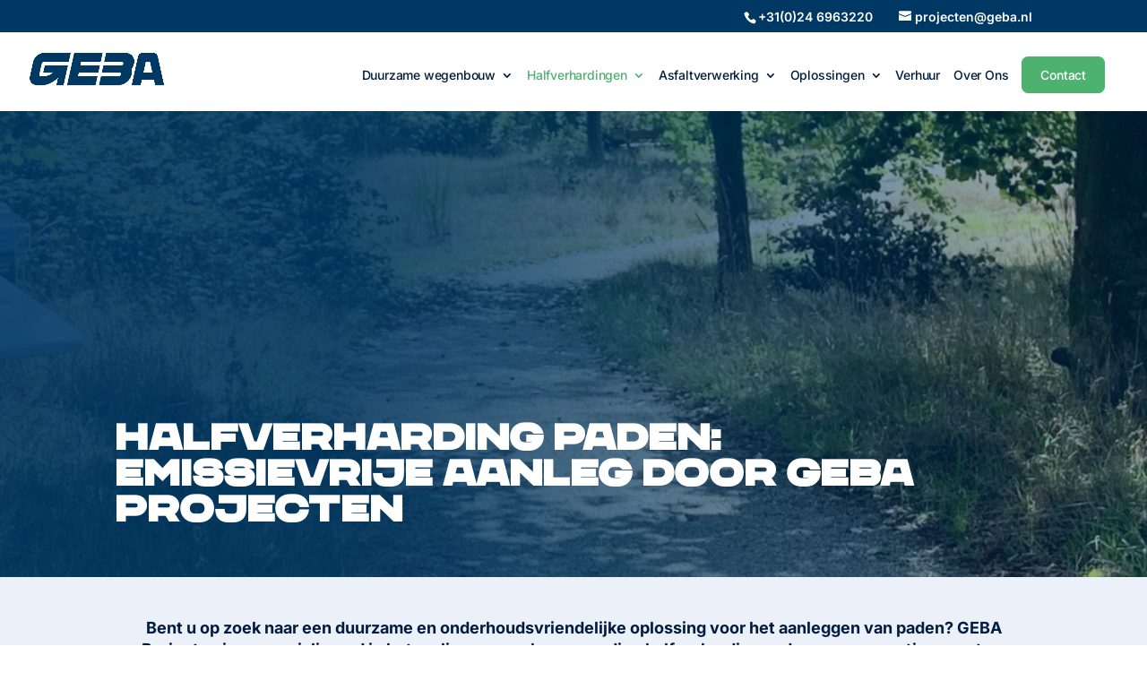

--- FILE ---
content_type: text/html; charset=utf-8
request_url: https://gebaprojecten.nl/home/halfverharding/halfverharding-paden/
body_size: 22136
content:
<!DOCTYPE html><html lang="nl-NL" prefix="og: https://ogp.me/ns#"><head> <script type="text/javascript">
/* <![CDATA[ */
var gform;gform||(document.addEventListener("gform_main_scripts_loaded",function(){gform.scriptsLoaded=!0}),document.addEventListener("gform/theme/scripts_loaded",function(){gform.themeScriptsLoaded=!0}),window.addEventListener("DOMContentLoaded",function(){gform.domLoaded=!0}),gform={domLoaded:!1,scriptsLoaded:!1,themeScriptsLoaded:!1,isFormEditor:()=>"function"==typeof InitializeEditor,callIfLoaded:function(o){return!(!gform.domLoaded||!gform.scriptsLoaded||!gform.themeScriptsLoaded&&!gform.isFormEditor()||(gform.isFormEditor()&&console.warn("The use of gform.initializeOnLoaded() is deprecated in the form editor context and will be removed in Gravity Forms 3.1."),o(),0))},initializeOnLoaded:function(o){gform.callIfLoaded(o)||(document.addEventListener("gform_main_scripts_loaded",()=>{gform.scriptsLoaded=!0,gform.callIfLoaded(o)}),document.addEventListener("gform/theme/scripts_loaded",()=>{gform.themeScriptsLoaded=!0,gform.callIfLoaded(o)}),window.addEventListener("DOMContentLoaded",()=>{gform.domLoaded=!0,gform.callIfLoaded(o)}))},hooks:{action:{},filter:{}},addAction:function(o,r,e,t){gform.addHook("action",o,r,e,t)},addFilter:function(o,r,e,t){gform.addHook("filter",o,r,e,t)},doAction:function(o){gform.doHook("action",o,arguments)},applyFilters:function(o){return gform.doHook("filter",o,arguments)},removeAction:function(o,r){gform.removeHook("action",o,r)},removeFilter:function(o,r,e){gform.removeHook("filter",o,r,e)},addHook:function(o,r,e,t,n){null==gform.hooks[o][r]&&(gform.hooks[o][r]=[]);var d=gform.hooks[o][r];null==n&&(n=r+"_"+d.length),gform.hooks[o][r].push({tag:n,callable:e,priority:t=null==t?10:t})},doHook:function(r,o,e){var t;if(e=Array.prototype.slice.call(e,1),null!=gform.hooks[r][o]&&((o=gform.hooks[r][o]).sort(function(o,r){return o.priority-r.priority}),o.forEach(function(o){"function"!=typeof(t=o.callable)&&(t=window[t]),"action"==r?t.apply(null,e):e[0]=t.apply(null,e)})),"filter"==r)return e[0]},removeHook:function(o,r,t,n){var e;null!=gform.hooks[o][r]&&(e=(e=gform.hooks[o][r]).filter(function(o,r,e){return!!(null!=n&&n!=o.tag||null!=t&&t!=o.priority)}),gform.hooks[o][r]=e)}});
/* ]]> */
</script>
<meta charset="UTF-8" /><meta http-equiv="X-UA-Compatible" content="IE=edge"><link rel="pingback" href="https://gebaprojecten.nl/xmlrpc.php" /> <script type="text/javascript">document.documentElement.className = 'js';</script> <link rel="preconnect" href="https://fonts.gstatic.com" crossorigin /><style id="et-divi-userfonts">@font-face { font-family: "CHANEY"; font-display: swap;  src: url("https://gebaprojecten.nl/wp-content/uploads/et-fonts/CHANEY-Wide.otf") format("opentype"); }</style><style id="et-builder-googlefonts-cached-inline">/* Original: https://fonts.googleapis.com/css?family=Inter:100,200,300,regular,500,600,700,800,900|Lato:100,100italic,300,300italic,regular,italic,700,700italic,900,900italic&#038;subset=latin,latin-ext&#038;display=swap *//* User Agent: Mozilla/5.0 (Unknown; Linux x86_64) AppleWebKit/538.1 (KHTML, like Gecko) Safari/538.1 Daum/4.1 */@font-face {font-family: 'Inter';font-style: normal;font-weight: 100;font-display: swap;src: url(https://fonts.gstatic.com/s/inter/v20/UcCO3FwrK3iLTeHuS_nVMrMxCp50SjIw2boKoduKmMEVuLyeAZFhjQ.ttf) format('truetype');}@font-face {font-family: 'Inter';font-style: normal;font-weight: 200;font-display: swap;src: url(https://fonts.gstatic.com/s/inter/v20/UcCO3FwrK3iLTeHuS_nVMrMxCp50SjIw2boKoduKmMEVuDyfAZFhjQ.ttf) format('truetype');}@font-face {font-family: 'Inter';font-style: normal;font-weight: 300;font-display: swap;src: url(https://fonts.gstatic.com/s/inter/v20/UcCO3FwrK3iLTeHuS_nVMrMxCp50SjIw2boKoduKmMEVuOKfAZFhjQ.ttf) format('truetype');}@font-face {font-family: 'Inter';font-style: normal;font-weight: 400;font-display: swap;src: url(https://fonts.gstatic.com/s/inter/v20/UcCO3FwrK3iLTeHuS_nVMrMxCp50SjIw2boKoduKmMEVuLyfAZFhjQ.ttf) format('truetype');}@font-face {font-family: 'Inter';font-style: normal;font-weight: 500;font-display: swap;src: url(https://fonts.gstatic.com/s/inter/v20/UcCO3FwrK3iLTeHuS_nVMrMxCp50SjIw2boKoduKmMEVuI6fAZFhjQ.ttf) format('truetype');}@font-face {font-family: 'Inter';font-style: normal;font-weight: 600;font-display: swap;src: url(https://fonts.gstatic.com/s/inter/v20/UcCO3FwrK3iLTeHuS_nVMrMxCp50SjIw2boKoduKmMEVuGKYAZFhjQ.ttf) format('truetype');}@font-face {font-family: 'Inter';font-style: normal;font-weight: 700;font-display: swap;src: url(https://fonts.gstatic.com/s/inter/v20/UcCO3FwrK3iLTeHuS_nVMrMxCp50SjIw2boKoduKmMEVuFuYAZFhjQ.ttf) format('truetype');}@font-face {font-family: 'Inter';font-style: normal;font-weight: 800;font-display: swap;src: url(https://fonts.gstatic.com/s/inter/v20/UcCO3FwrK3iLTeHuS_nVMrMxCp50SjIw2boKoduKmMEVuDyYAZFhjQ.ttf) format('truetype');}@font-face {font-family: 'Inter';font-style: normal;font-weight: 900;font-display: swap;src: url(https://fonts.gstatic.com/s/inter/v20/UcCO3FwrK3iLTeHuS_nVMrMxCp50SjIw2boKoduKmMEVuBWYAZFhjQ.ttf) format('truetype');}@font-face {font-family: 'Lato';font-style: italic;font-weight: 100;font-display: swap;src: url(https://fonts.gstatic.com/s/lato/v25/S6u-w4BMUTPHjxsIPx-mPCc.ttf) format('truetype');}@font-face {font-family: 'Lato';font-style: italic;font-weight: 300;font-display: swap;src: url(https://fonts.gstatic.com/s/lato/v25/S6u_w4BMUTPHjxsI9w2_FQfo.ttf) format('truetype');}@font-face {font-family: 'Lato';font-style: italic;font-weight: 400;font-display: swap;src: url(https://fonts.gstatic.com/s/lato/v25/S6u8w4BMUTPHjxsAUi-v.ttf) format('truetype');}@font-face {font-family: 'Lato';font-style: italic;font-weight: 700;font-display: swap;src: url(https://fonts.gstatic.com/s/lato/v25/S6u_w4BMUTPHjxsI5wq_FQfo.ttf) format('truetype');}@font-face {font-family: 'Lato';font-style: italic;font-weight: 900;font-display: swap;src: url(https://fonts.gstatic.com/s/lato/v25/S6u_w4BMUTPHjxsI3wi_FQfo.ttf) format('truetype');}@font-face {font-family: 'Lato';font-style: normal;font-weight: 100;font-display: swap;src: url(https://fonts.gstatic.com/s/lato/v25/S6u8w4BMUTPHh30AUi-v.ttf) format('truetype');}@font-face {font-family: 'Lato';font-style: normal;font-weight: 300;font-display: swap;src: url(https://fonts.gstatic.com/s/lato/v25/S6u9w4BMUTPHh7USSwaPHA.ttf) format('truetype');}@font-face {font-family: 'Lato';font-style: normal;font-weight: 400;font-display: swap;src: url(https://fonts.gstatic.com/s/lato/v25/S6uyw4BMUTPHjxAwWw.ttf) format('truetype');}@font-face {font-family: 'Lato';font-style: normal;font-weight: 700;font-display: swap;src: url(https://fonts.gstatic.com/s/lato/v25/S6u9w4BMUTPHh6UVSwaPHA.ttf) format('truetype');}@font-face {font-family: 'Lato';font-style: normal;font-weight: 900;font-display: swap;src: url(https://fonts.gstatic.com/s/lato/v25/S6u9w4BMUTPHh50XSwaPHA.ttf) format('truetype');}/* User Agent: Mozilla/5.0 (Windows NT 6.1; WOW64; rv:27.0) Gecko/20100101 Firefox/27.0 */@font-face {font-family: 'Inter';font-style: normal;font-weight: 100;font-display: swap;src: url(https://fonts.gstatic.com/l/font?kit=UcCO3FwrK3iLTeHuS_nVMrMxCp50SjIw2boKoduKmMEVuLyeAZFhjg&skey=c491285d6722e4fa&v=v20) format('woff');}@font-face {font-family: 'Inter';font-style: normal;font-weight: 200;font-display: swap;src: url(https://fonts.gstatic.com/l/font?kit=UcCO3FwrK3iLTeHuS_nVMrMxCp50SjIw2boKoduKmMEVuDyfAZFhjg&skey=c491285d6722e4fa&v=v20) format('woff');}@font-face {font-family: 'Inter';font-style: normal;font-weight: 300;font-display: swap;src: url(https://fonts.gstatic.com/l/font?kit=UcCO3FwrK3iLTeHuS_nVMrMxCp50SjIw2boKoduKmMEVuOKfAZFhjg&skey=c491285d6722e4fa&v=v20) format('woff');}@font-face {font-family: 'Inter';font-style: normal;font-weight: 400;font-display: swap;src: url(https://fonts.gstatic.com/l/font?kit=UcCO3FwrK3iLTeHuS_nVMrMxCp50SjIw2boKoduKmMEVuLyfAZFhjg&skey=c491285d6722e4fa&v=v20) format('woff');}@font-face {font-family: 'Inter';font-style: normal;font-weight: 500;font-display: swap;src: url(https://fonts.gstatic.com/l/font?kit=UcCO3FwrK3iLTeHuS_nVMrMxCp50SjIw2boKoduKmMEVuI6fAZFhjg&skey=c491285d6722e4fa&v=v20) format('woff');}@font-face {font-family: 'Inter';font-style: normal;font-weight: 600;font-display: swap;src: url(https://fonts.gstatic.com/l/font?kit=UcCO3FwrK3iLTeHuS_nVMrMxCp50SjIw2boKoduKmMEVuGKYAZFhjg&skey=c491285d6722e4fa&v=v20) format('woff');}@font-face {font-family: 'Inter';font-style: normal;font-weight: 700;font-display: swap;src: url(https://fonts.gstatic.com/l/font?kit=UcCO3FwrK3iLTeHuS_nVMrMxCp50SjIw2boKoduKmMEVuFuYAZFhjg&skey=c491285d6722e4fa&v=v20) format('woff');}@font-face {font-family: 'Inter';font-style: normal;font-weight: 800;font-display: swap;src: url(https://fonts.gstatic.com/l/font?kit=UcCO3FwrK3iLTeHuS_nVMrMxCp50SjIw2boKoduKmMEVuDyYAZFhjg&skey=c491285d6722e4fa&v=v20) format('woff');}@font-face {font-family: 'Inter';font-style: normal;font-weight: 900;font-display: swap;src: url(https://fonts.gstatic.com/l/font?kit=UcCO3FwrK3iLTeHuS_nVMrMxCp50SjIw2boKoduKmMEVuBWYAZFhjg&skey=c491285d6722e4fa&v=v20) format('woff');}@font-face {font-family: 'Lato';font-style: italic;font-weight: 100;font-display: swap;src: url(https://fonts.gstatic.com/l/font?kit=S6u-w4BMUTPHjxsIPx-mPCQ&skey=3404b88e33a27f67&v=v25) format('woff');}@font-face {font-family: 'Lato';font-style: italic;font-weight: 300;font-display: swap;src: url(https://fonts.gstatic.com/l/font?kit=S6u_w4BMUTPHjxsI9w2_FQfr&skey=8107d606b7e3d38e&v=v25) format('woff');}@font-face {font-family: 'Lato';font-style: italic;font-weight: 400;font-display: swap;src: url(https://fonts.gstatic.com/l/font?kit=S6u8w4BMUTPHjxsAUi-s&skey=51512958f8cff7a8&v=v25) format('woff');}@font-face {font-family: 'Lato';font-style: italic;font-weight: 700;font-display: swap;src: url(https://fonts.gstatic.com/l/font?kit=S6u_w4BMUTPHjxsI5wq_FQfr&skey=5334e9c0b67702e2&v=v25) format('woff');}@font-face {font-family: 'Lato';font-style: italic;font-weight: 900;font-display: swap;src: url(https://fonts.gstatic.com/l/font?kit=S6u_w4BMUTPHjxsI3wi_FQfr&skey=4066143815f8bfc2&v=v25) format('woff');}@font-face {font-family: 'Lato';font-style: normal;font-weight: 100;font-display: swap;src: url(https://fonts.gstatic.com/l/font?kit=S6u8w4BMUTPHh30AUi-s&skey=cfa1ba7b04a1ba34&v=v25) format('woff');}@font-face {font-family: 'Lato';font-style: normal;font-weight: 300;font-display: swap;src: url(https://fonts.gstatic.com/l/font?kit=S6u9w4BMUTPHh7USSwaPHw&skey=91f32e07d083dd3a&v=v25) format('woff');}@font-face {font-family: 'Lato';font-style: normal;font-weight: 400;font-display: swap;src: url(https://fonts.gstatic.com/l/font?kit=S6uyw4BMUTPHjxAwWA&skey=2d58b92a99e1c086&v=v25) format('woff');}@font-face {font-family: 'Lato';font-style: normal;font-weight: 700;font-display: swap;src: url(https://fonts.gstatic.com/l/font?kit=S6u9w4BMUTPHh6UVSwaPHw&skey=3480a19627739c0d&v=v25) format('woff');}@font-face {font-family: 'Lato';font-style: normal;font-weight: 900;font-display: swap;src: url(https://fonts.gstatic.com/l/font?kit=S6u9w4BMUTPHh50XSwaPHw&skey=d01acf708cb3b73b&v=v25) format('woff');}/* User Agent: Mozilla/5.0 (Windows NT 6.3; rv:39.0) Gecko/20100101 Firefox/39.0 */@font-face {font-family: 'Inter';font-style: normal;font-weight: 100;font-display: swap;src: url(https://fonts.gstatic.com/s/inter/v20/UcCO3FwrK3iLTeHuS_nVMrMxCp50SjIw2boKoduKmMEVuLyeAZFhiA.woff2) format('woff2');}@font-face {font-family: 'Inter';font-style: normal;font-weight: 200;font-display: swap;src: url(https://fonts.gstatic.com/s/inter/v20/UcCO3FwrK3iLTeHuS_nVMrMxCp50SjIw2boKoduKmMEVuDyfAZFhiA.woff2) format('woff2');}@font-face {font-family: 'Inter';font-style: normal;font-weight: 300;font-display: swap;src: url(https://fonts.gstatic.com/s/inter/v20/UcCO3FwrK3iLTeHuS_nVMrMxCp50SjIw2boKoduKmMEVuOKfAZFhiA.woff2) format('woff2');}@font-face {font-family: 'Inter';font-style: normal;font-weight: 400;font-display: swap;src: url(https://fonts.gstatic.com/s/inter/v20/UcCO3FwrK3iLTeHuS_nVMrMxCp50SjIw2boKoduKmMEVuLyfAZFhiA.woff2) format('woff2');}@font-face {font-family: 'Inter';font-style: normal;font-weight: 500;font-display: swap;src: url(https://fonts.gstatic.com/s/inter/v20/UcCO3FwrK3iLTeHuS_nVMrMxCp50SjIw2boKoduKmMEVuI6fAZFhiA.woff2) format('woff2');}@font-face {font-family: 'Inter';font-style: normal;font-weight: 600;font-display: swap;src: url(https://fonts.gstatic.com/s/inter/v20/UcCO3FwrK3iLTeHuS_nVMrMxCp50SjIw2boKoduKmMEVuGKYAZFhiA.woff2) format('woff2');}@font-face {font-family: 'Inter';font-style: normal;font-weight: 700;font-display: swap;src: url(https://fonts.gstatic.com/s/inter/v20/UcCO3FwrK3iLTeHuS_nVMrMxCp50SjIw2boKoduKmMEVuFuYAZFhiA.woff2) format('woff2');}@font-face {font-family: 'Inter';font-style: normal;font-weight: 800;font-display: swap;src: url(https://fonts.gstatic.com/s/inter/v20/UcCO3FwrK3iLTeHuS_nVMrMxCp50SjIw2boKoduKmMEVuDyYAZFhiA.woff2) format('woff2');}@font-face {font-family: 'Inter';font-style: normal;font-weight: 900;font-display: swap;src: url(https://fonts.gstatic.com/s/inter/v20/UcCO3FwrK3iLTeHuS_nVMrMxCp50SjIw2boKoduKmMEVuBWYAZFhiA.woff2) format('woff2');}@font-face {font-family: 'Lato';font-style: italic;font-weight: 100;font-display: swap;src: url(https://fonts.gstatic.com/s/lato/v25/S6u-w4BMUTPHjxsIPx-mPCI.woff2) format('woff2');}@font-face {font-family: 'Lato';font-style: italic;font-weight: 300;font-display: swap;src: url(https://fonts.gstatic.com/s/lato/v25/S6u_w4BMUTPHjxsI9w2_FQft.woff2) format('woff2');}@font-face {font-family: 'Lato';font-style: italic;font-weight: 400;font-display: swap;src: url(https://fonts.gstatic.com/s/lato/v25/S6u8w4BMUTPHjxsAUi-q.woff2) format('woff2');}@font-face {font-family: 'Lato';font-style: italic;font-weight: 700;font-display: swap;src: url(https://fonts.gstatic.com/s/lato/v25/S6u_w4BMUTPHjxsI5wq_FQft.woff2) format('woff2');}@font-face {font-family: 'Lato';font-style: italic;font-weight: 900;font-display: swap;src: url(https://fonts.gstatic.com/s/lato/v25/S6u_w4BMUTPHjxsI3wi_FQft.woff2) format('woff2');}@font-face {font-family: 'Lato';font-style: normal;font-weight: 100;font-display: swap;src: url(https://fonts.gstatic.com/s/lato/v25/S6u8w4BMUTPHh30AUi-q.woff2) format('woff2');}@font-face {font-family: 'Lato';font-style: normal;font-weight: 300;font-display: swap;src: url(https://fonts.gstatic.com/s/lato/v25/S6u9w4BMUTPHh7USSwaPGQ.woff2) format('woff2');}@font-face {font-family: 'Lato';font-style: normal;font-weight: 400;font-display: swap;src: url(https://fonts.gstatic.com/s/lato/v25/S6uyw4BMUTPHjxAwXg.woff2) format('woff2');}@font-face {font-family: 'Lato';font-style: normal;font-weight: 700;font-display: swap;src: url(https://fonts.gstatic.com/s/lato/v25/S6u9w4BMUTPHh6UVSwaPGQ.woff2) format('woff2');}@font-face {font-family: 'Lato';font-style: normal;font-weight: 900;font-display: swap;src: url(https://fonts.gstatic.com/s/lato/v25/S6u9w4BMUTPHh50XSwaPGQ.woff2) format('woff2');}</style><script type="text/javascript">let jqueryParams=[],jQuery=function(r){return jqueryParams=[...jqueryParams,r],jQuery},$=function(r){return jqueryParams=[...jqueryParams,r],$};window.jQuery=jQuery,window.$=jQuery;let customHeadScripts=!1;jQuery.fn=jQuery.prototype={},$.fn=jQuery.prototype={},jQuery.noConflict=function(r){if(window.jQuery)return jQuery=window.jQuery,$=window.jQuery,customHeadScripts=!0,jQuery.noConflict},jQuery.ready=function(r){jqueryParams=[...jqueryParams,r]},$.ready=function(r){jqueryParams=[...jqueryParams,r]},jQuery.load=function(r){jqueryParams=[...jqueryParams,r]},$.load=function(r){jqueryParams=[...jqueryParams,r]},jQuery.fn.ready=function(r){jqueryParams=[...jqueryParams,r]},$.fn.ready=function(r){jqueryParams=[...jqueryParams,r]};</script> <title>Halfverharding paden laten aanleggen? - Geba</title><meta name="description" content="Geef je tuinpad een natuurlijke en stevige afwerking met halfverharding. Duurzaam, waterdoorlatend en onderhoudsarm. GEBA Projecten."/><meta name="robots" content="follow, index, max-snippet:-1, max-video-preview:-1, max-image-preview:large"/><link rel="canonical" href="https://gebaprojecten.nl/home/halfverharding/halfverharding-paden/" /><meta property="og:locale" content="nl_NL" /><meta property="og:type" content="article" /><meta property="og:title" content="Halfverharding paden laten aanleggen? - Geba" /><meta property="og:description" content="Geef je tuinpad een natuurlijke en stevige afwerking met halfverharding. Duurzaam, waterdoorlatend en onderhoudsarm. GEBA Projecten." /><meta property="og:url" content="https://gebaprojecten.nl/home/halfverharding/halfverharding-paden/" /><meta property="og:site_name" content="GEBA Projecten" /><meta property="og:updated_time" content="2025-10-13T14:32:56+00:00" /><meta property="article:published_time" content="2022-03-04T13:25:20+00:00" /><meta property="article:modified_time" content="2025-10-13T14:32:56+00:00" /><meta name="twitter:card" content="summary_large_image" /><meta name="twitter:title" content="Halfverharding paden laten aanleggen? - Geba" /><meta name="twitter:description" content="Geef je tuinpad een natuurlijke en stevige afwerking met halfverharding. Duurzaam, waterdoorlatend en onderhoudsarm. GEBA Projecten." /><meta name="twitter:label1" content="Tijd om te lezen" /><meta name="twitter:data1" content="7 minuten" /> <script type="application/ld+json" class="rank-math-schema-pro">{"@context":"https://schema.org","@graph":[{"@type":"Organization","@id":"https://gebaprojecten.nl/#organization","name":"GEBA Projecten","url":"https://gebaprojecten.nl"},{"@type":"WebSite","@id":"https://gebaprojecten.nl/#website","url":"https://gebaprojecten.nl","name":"GEBA Projecten","publisher":{"@id":"https://gebaprojecten.nl/#organization"},"inLanguage":"nl-NL"},{"@type":"WebPage","@id":"https://gebaprojecten.nl/home/halfverharding/halfverharding-paden/#webpage","url":"https://gebaprojecten.nl/home/halfverharding/halfverharding-paden/","name":"Halfverharding paden laten aanleggen? - Geba","datePublished":"2022-03-04T13:25:20+00:00","dateModified":"2025-10-13T14:32:56+00:00","isPartOf":{"@id":"https://gebaprojecten.nl/#website"},"inLanguage":"nl-NL"},{"@type":"Person","@id":"https://gebaprojecten.nl/author/admin/","name":"admin","url":"https://gebaprojecten.nl/author/admin/","image":{"@type":"ImageObject","@id":"https://secure.gravatar.com/avatar/925b155127157c6a1fa8be610bd77501d0867ed61b70f83c76f81d53d2b92044?s=96&amp;d=mm&amp;r=g","url":"https://secure.gravatar.com/avatar/925b155127157c6a1fa8be610bd77501d0867ed61b70f83c76f81d53d2b92044?s=96&amp;d=mm&amp;r=g","caption":"admin","inLanguage":"nl-NL"},"worksFor":{"@id":"https://gebaprojecten.nl/#organization"}},{"@type":"Article","headline":"Halfverharding paden laten aanleggen? - Geba","keywords":"halfverharding paden","datePublished":"2022-03-04T13:25:20+00:00","dateModified":"2025-10-13T14:32:56+00:00","author":{"@id":"https://gebaprojecten.nl/author/admin/","name":"admin"},"publisher":{"@id":"https://gebaprojecten.nl/#organization"},"description":"Geef je tuinpad een natuurlijke en stevige afwerking met halfverharding. Duurzaam, waterdoorlatend en onderhoudsarm. GEBA Projecten.","name":"Halfverharding paden laten aanleggen? - Geba","@id":"https://gebaprojecten.nl/home/halfverharding/halfverharding-paden/#richSnippet","isPartOf":{"@id":"https://gebaprojecten.nl/home/halfverharding/halfverharding-paden/#webpage"},"inLanguage":"nl-NL","mainEntityOfPage":{"@id":"https://gebaprojecten.nl/home/halfverharding/halfverharding-paden/#webpage"}}]}</script> <link rel='dns-prefetch' href='//www.google.com' /><link rel="alternate" type="application/rss+xml" title="GEBA &raquo; feed" href="https://gebaprojecten.nl/feed/" /><link rel="alternate" type="application/rss+xml" title="GEBA &raquo; reacties feed" href="https://gebaprojecten.nl/comments/feed/" /><meta content="Divi Child v.4.27.4.1760346498" name="generator"/><style id='wp-block-library-theme-inline-css' type='text/css'>.wp-block-audio :where(figcaption){color:#555;font-size:13px;text-align:center}.is-dark-theme .wp-block-audio :where(figcaption){color:#ffffffa6}.wp-block-audio{margin:0 0 1em}.wp-block-code{border:1px solid #ccc;border-radius:4px;font-family:Menlo,Consolas,monaco,monospace;padding:.8em 1em}.wp-block-embed :where(figcaption){color:#555;font-size:13px;text-align:center}.is-dark-theme .wp-block-embed :where(figcaption){color:#ffffffa6}.wp-block-embed{margin:0 0 1em}.blocks-gallery-caption{color:#555;font-size:13px;text-align:center}.is-dark-theme .blocks-gallery-caption{color:#ffffffa6}:root :where(.wp-block-image figcaption){color:#555;font-size:13px;text-align:center}.is-dark-theme :root :where(.wp-block-image figcaption){color:#ffffffa6}.wp-block-image{margin:0 0 1em}.wp-block-pullquote{border-bottom:4px solid;border-top:4px solid;color:currentColor;margin-bottom:1.75em}.wp-block-pullquote cite,.wp-block-pullquote footer,.wp-block-pullquote__citation{color:currentColor;font-size:.8125em;font-style:normal;text-transform:uppercase}.wp-block-quote{border-left:.25em solid;margin:0 0 1.75em;padding-left:1em}.wp-block-quote cite,.wp-block-quote footer{color:currentColor;font-size:.8125em;font-style:normal;position:relative}.wp-block-quote:where(.has-text-align-right){border-left:none;border-right:.25em solid;padding-left:0;padding-right:1em}.wp-block-quote:where(.has-text-align-center){border:none;padding-left:0}.wp-block-quote.is-large,.wp-block-quote.is-style-large,.wp-block-quote:where(.is-style-plain){border:none}.wp-block-search .wp-block-search__label{font-weight:700}.wp-block-search__button{border:1px solid #ccc;padding:.375em .625em}:where(.wp-block-group.has-background){padding:1.25em 2.375em}.wp-block-separator.has-css-opacity{opacity:.4}.wp-block-separator{border:none;border-bottom:2px solid;margin-left:auto;margin-right:auto}.wp-block-separator.has-alpha-channel-opacity{opacity:1}.wp-block-separator:not(.is-style-wide):not(.is-style-dots){width:100px}.wp-block-separator.has-background:not(.is-style-dots){border-bottom:none;height:1px}.wp-block-separator.has-background:not(.is-style-wide):not(.is-style-dots){height:2px}.wp-block-table{margin:0 0 1em}.wp-block-table td,.wp-block-table th{word-break:normal}.wp-block-table :where(figcaption){color:#555;font-size:13px;text-align:center}.is-dark-theme .wp-block-table :where(figcaption){color:#ffffffa6}.wp-block-video :where(figcaption){color:#555;font-size:13px;text-align:center}.is-dark-theme .wp-block-video :where(figcaption){color:#ffffffa6}.wp-block-video{margin:0 0 1em}:root :where(.wp-block-template-part.has-background){margin-bottom:0;margin-top:0;padding:1.25em 2.375em}</style><style id='global-styles-inline-css' type='text/css'>:root{--wp--preset--aspect-ratio--square: 1;--wp--preset--aspect-ratio--4-3: 4/3;--wp--preset--aspect-ratio--3-4: 3/4;--wp--preset--aspect-ratio--3-2: 3/2;--wp--preset--aspect-ratio--2-3: 2/3;--wp--preset--aspect-ratio--16-9: 16/9;--wp--preset--aspect-ratio--9-16: 9/16;--wp--preset--color--black: #000000;--wp--preset--color--cyan-bluish-gray: #abb8c3;--wp--preset--color--white: #ffffff;--wp--preset--color--pale-pink: #f78da7;--wp--preset--color--vivid-red: #cf2e2e;--wp--preset--color--luminous-vivid-orange: #ff6900;--wp--preset--color--luminous-vivid-amber: #fcb900;--wp--preset--color--light-green-cyan: #7bdcb5;--wp--preset--color--vivid-green-cyan: #00d084;--wp--preset--color--pale-cyan-blue: #8ed1fc;--wp--preset--color--vivid-cyan-blue: #0693e3;--wp--preset--color--vivid-purple: #9b51e0;--wp--preset--gradient--vivid-cyan-blue-to-vivid-purple: linear-gradient(135deg,rgba(6,147,227,1) 0%,rgb(155,81,224) 100%);--wp--preset--gradient--light-green-cyan-to-vivid-green-cyan: linear-gradient(135deg,rgb(122,220,180) 0%,rgb(0,208,130) 100%);--wp--preset--gradient--luminous-vivid-amber-to-luminous-vivid-orange: linear-gradient(135deg,rgba(252,185,0,1) 0%,rgba(255,105,0,1) 100%);--wp--preset--gradient--luminous-vivid-orange-to-vivid-red: linear-gradient(135deg,rgba(255,105,0,1) 0%,rgb(207,46,46) 100%);--wp--preset--gradient--very-light-gray-to-cyan-bluish-gray: linear-gradient(135deg,rgb(238,238,238) 0%,rgb(169,184,195) 100%);--wp--preset--gradient--cool-to-warm-spectrum: linear-gradient(135deg,rgb(74,234,220) 0%,rgb(151,120,209) 20%,rgb(207,42,186) 40%,rgb(238,44,130) 60%,rgb(251,105,98) 80%,rgb(254,248,76) 100%);--wp--preset--gradient--blush-light-purple: linear-gradient(135deg,rgb(255,206,236) 0%,rgb(152,150,240) 100%);--wp--preset--gradient--blush-bordeaux: linear-gradient(135deg,rgb(254,205,165) 0%,rgb(254,45,45) 50%,rgb(107,0,62) 100%);--wp--preset--gradient--luminous-dusk: linear-gradient(135deg,rgb(255,203,112) 0%,rgb(199,81,192) 50%,rgb(65,88,208) 100%);--wp--preset--gradient--pale-ocean: linear-gradient(135deg,rgb(255,245,203) 0%,rgb(182,227,212) 50%,rgb(51,167,181) 100%);--wp--preset--gradient--electric-grass: linear-gradient(135deg,rgb(202,248,128) 0%,rgb(113,206,126) 100%);--wp--preset--gradient--midnight: linear-gradient(135deg,rgb(2,3,129) 0%,rgb(40,116,252) 100%);--wp--preset--font-size--small: 13px;--wp--preset--font-size--medium: 20px;--wp--preset--font-size--large: 36px;--wp--preset--font-size--x-large: 42px;--wp--preset--spacing--20: 0.44rem;--wp--preset--spacing--30: 0.67rem;--wp--preset--spacing--40: 1rem;--wp--preset--spacing--50: 1.5rem;--wp--preset--spacing--60: 2.25rem;--wp--preset--spacing--70: 3.38rem;--wp--preset--spacing--80: 5.06rem;--wp--preset--shadow--natural: 6px 6px 9px rgba(0, 0, 0, 0.2);--wp--preset--shadow--deep: 12px 12px 50px rgba(0, 0, 0, 0.4);--wp--preset--shadow--sharp: 6px 6px 0px rgba(0, 0, 0, 0.2);--wp--preset--shadow--outlined: 6px 6px 0px -3px rgba(255, 255, 255, 1), 6px 6px rgba(0, 0, 0, 1);--wp--preset--shadow--crisp: 6px 6px 0px rgba(0, 0, 0, 1);}:root { --wp--style--global--content-size: 823px;--wp--style--global--wide-size: 1080px; }:where(body) { margin: 0; }.wp-site-blocks > .alignleft { float: left; margin-right: 2em; }.wp-site-blocks > .alignright { float: right; margin-left: 2em; }.wp-site-blocks > .aligncenter { justify-content: center; margin-left: auto; margin-right: auto; }:where(.is-layout-flex){gap: 0.5em;}:where(.is-layout-grid){gap: 0.5em;}.is-layout-flow > .alignleft{float: left;margin-inline-start: 0;margin-inline-end: 2em;}.is-layout-flow > .alignright{float: right;margin-inline-start: 2em;margin-inline-end: 0;}.is-layout-flow > .aligncenter{margin-left: auto !important;margin-right: auto !important;}.is-layout-constrained > .alignleft{float: left;margin-inline-start: 0;margin-inline-end: 2em;}.is-layout-constrained > .alignright{float: right;margin-inline-start: 2em;margin-inline-end: 0;}.is-layout-constrained > .aligncenter{margin-left: auto !important;margin-right: auto !important;}.is-layout-constrained > :where(:not(.alignleft):not(.alignright):not(.alignfull)){max-width: var(--wp--style--global--content-size);margin-left: auto !important;margin-right: auto !important;}.is-layout-constrained > .alignwide{max-width: var(--wp--style--global--wide-size);}body .is-layout-flex{display: flex;}.is-layout-flex{flex-wrap: wrap;align-items: center;}.is-layout-flex > :is(*, div){margin: 0;}body .is-layout-grid{display: grid;}.is-layout-grid > :is(*, div){margin: 0;}body{padding-top: 0px;padding-right: 0px;padding-bottom: 0px;padding-left: 0px;}:root :where(.wp-element-button, .wp-block-button__link){background-color: #32373c;border-width: 0;color: #fff;font-family: inherit;font-size: inherit;line-height: inherit;padding: calc(0.667em + 2px) calc(1.333em + 2px);text-decoration: none;}.has-black-color{color: var(--wp--preset--color--black) !important;}.has-cyan-bluish-gray-color{color: var(--wp--preset--color--cyan-bluish-gray) !important;}.has-white-color{color: var(--wp--preset--color--white) !important;}.has-pale-pink-color{color: var(--wp--preset--color--pale-pink) !important;}.has-vivid-red-color{color: var(--wp--preset--color--vivid-red) !important;}.has-luminous-vivid-orange-color{color: var(--wp--preset--color--luminous-vivid-orange) !important;}.has-luminous-vivid-amber-color{color: var(--wp--preset--color--luminous-vivid-amber) !important;}.has-light-green-cyan-color{color: var(--wp--preset--color--light-green-cyan) !important;}.has-vivid-green-cyan-color{color: var(--wp--preset--color--vivid-green-cyan) !important;}.has-pale-cyan-blue-color{color: var(--wp--preset--color--pale-cyan-blue) !important;}.has-vivid-cyan-blue-color{color: var(--wp--preset--color--vivid-cyan-blue) !important;}.has-vivid-purple-color{color: var(--wp--preset--color--vivid-purple) !important;}.has-black-background-color{background-color: var(--wp--preset--color--black) !important;}.has-cyan-bluish-gray-background-color{background-color: var(--wp--preset--color--cyan-bluish-gray) !important;}.has-white-background-color{background-color: var(--wp--preset--color--white) !important;}.has-pale-pink-background-color{background-color: var(--wp--preset--color--pale-pink) !important;}.has-vivid-red-background-color{background-color: var(--wp--preset--color--vivid-red) !important;}.has-luminous-vivid-orange-background-color{background-color: var(--wp--preset--color--luminous-vivid-orange) !important;}.has-luminous-vivid-amber-background-color{background-color: var(--wp--preset--color--luminous-vivid-amber) !important;}.has-light-green-cyan-background-color{background-color: var(--wp--preset--color--light-green-cyan) !important;}.has-vivid-green-cyan-background-color{background-color: var(--wp--preset--color--vivid-green-cyan) !important;}.has-pale-cyan-blue-background-color{background-color: var(--wp--preset--color--pale-cyan-blue) !important;}.has-vivid-cyan-blue-background-color{background-color: var(--wp--preset--color--vivid-cyan-blue) !important;}.has-vivid-purple-background-color{background-color: var(--wp--preset--color--vivid-purple) !important;}.has-black-border-color{border-color: var(--wp--preset--color--black) !important;}.has-cyan-bluish-gray-border-color{border-color: var(--wp--preset--color--cyan-bluish-gray) !important;}.has-white-border-color{border-color: var(--wp--preset--color--white) !important;}.has-pale-pink-border-color{border-color: var(--wp--preset--color--pale-pink) !important;}.has-vivid-red-border-color{border-color: var(--wp--preset--color--vivid-red) !important;}.has-luminous-vivid-orange-border-color{border-color: var(--wp--preset--color--luminous-vivid-orange) !important;}.has-luminous-vivid-amber-border-color{border-color: var(--wp--preset--color--luminous-vivid-amber) !important;}.has-light-green-cyan-border-color{border-color: var(--wp--preset--color--light-green-cyan) !important;}.has-vivid-green-cyan-border-color{border-color: var(--wp--preset--color--vivid-green-cyan) !important;}.has-pale-cyan-blue-border-color{border-color: var(--wp--preset--color--pale-cyan-blue) !important;}.has-vivid-cyan-blue-border-color{border-color: var(--wp--preset--color--vivid-cyan-blue) !important;}.has-vivid-purple-border-color{border-color: var(--wp--preset--color--vivid-purple) !important;}.has-vivid-cyan-blue-to-vivid-purple-gradient-background{background: var(--wp--preset--gradient--vivid-cyan-blue-to-vivid-purple) !important;}.has-light-green-cyan-to-vivid-green-cyan-gradient-background{background: var(--wp--preset--gradient--light-green-cyan-to-vivid-green-cyan) !important;}.has-luminous-vivid-amber-to-luminous-vivid-orange-gradient-background{background: var(--wp--preset--gradient--luminous-vivid-amber-to-luminous-vivid-orange) !important;}.has-luminous-vivid-orange-to-vivid-red-gradient-background{background: var(--wp--preset--gradient--luminous-vivid-orange-to-vivid-red) !important;}.has-very-light-gray-to-cyan-bluish-gray-gradient-background{background: var(--wp--preset--gradient--very-light-gray-to-cyan-bluish-gray) !important;}.has-cool-to-warm-spectrum-gradient-background{background: var(--wp--preset--gradient--cool-to-warm-spectrum) !important;}.has-blush-light-purple-gradient-background{background: var(--wp--preset--gradient--blush-light-purple) !important;}.has-blush-bordeaux-gradient-background{background: var(--wp--preset--gradient--blush-bordeaux) !important;}.has-luminous-dusk-gradient-background{background: var(--wp--preset--gradient--luminous-dusk) !important;}.has-pale-ocean-gradient-background{background: var(--wp--preset--gradient--pale-ocean) !important;}.has-electric-grass-gradient-background{background: var(--wp--preset--gradient--electric-grass) !important;}.has-midnight-gradient-background{background: var(--wp--preset--gradient--midnight) !important;}.has-small-font-size{font-size: var(--wp--preset--font-size--small) !important;}.has-medium-font-size{font-size: var(--wp--preset--font-size--medium) !important;}.has-large-font-size{font-size: var(--wp--preset--font-size--large) !important;}.has-x-large-font-size{font-size: var(--wp--preset--font-size--x-large) !important;}
:where(.wp-block-post-template.is-layout-flex){gap: 1.25em;}:where(.wp-block-post-template.is-layout-grid){gap: 1.25em;}
:where(.wp-block-columns.is-layout-flex){gap: 2em;}:where(.wp-block-columns.is-layout-grid){gap: 2em;}
:root :where(.wp-block-pullquote){font-size: 1.5em;line-height: 1.6;}</style><link rel='stylesheet' id='divi-style-parent-css' href='https://gebaprojecten.nl/wp-content/themes/Divi/style.min.css' type='text/css' media='all' /><link rel='stylesheet' id='divi-dynamic-css' href='https://gebaprojecten.nl/wp-content/cache/autoptimize/css/autoptimize_single_73c1eee1cccd97faf1eb6c3ac710d385.css' type='text/css' media='all' /><link rel='stylesheet' id='supreme-modules-pro-for-divi-styles-css' href='https://gebaprojecten.nl/wp-content/plugins/supreme-modules-pro-for-divi/styles/style.min.css' type='text/css' media='all' /><link rel='stylesheet' id='gform_basic-css' href='https://gebaprojecten.nl/wp-content/plugins/gravityforms/assets/css/dist/basic.min.css' type='text/css' media='all' /><link rel='stylesheet' id='gform_theme_components-css' href='https://gebaprojecten.nl/wp-content/plugins/gravityforms/assets/css/dist/theme-components.min.css' type='text/css' media='all' /><link rel='stylesheet' id='gform_theme-css' href='https://gebaprojecten.nl/wp-content/plugins/gravityforms/assets/css/dist/theme.min.css' type='text/css' media='all' /><link rel='stylesheet' id='magnific-popup-css' href='https://gebaprojecten.nl/wp-content/cache/autoptimize/css/autoptimize_single_9389a240ec2d748902e2f3d837d46912.css' type='text/css' media='all' /><link rel='stylesheet' id='dsm-swiper-css' href='https://gebaprojecten.nl/wp-content/cache/autoptimize/css/autoptimize_single_63d3ad667cd4b05d5851d2a9723c6ebf.css' type='text/css' media='all' /><link rel='stylesheet' id='dsm-popup-css' href='https://gebaprojecten.nl/wp-content/cache/autoptimize/css/autoptimize_single_507ac0ecbd937a9dbb04de89344e80b5.css' type='text/css' media='all' /><link rel='stylesheet' id='dsm-animate-css' href='https://gebaprojecten.nl/wp-content/cache/autoptimize/css/autoptimize_single_f733d0fb45713b13b3ef2e60abf101ba.css' type='text/css' media='all' /><link rel='stylesheet' id='dsm-readmore-css' href='https://gebaprojecten.nl/wp-content/cache/autoptimize/css/autoptimize_single_57c3becf420176be3b23f685f7670474.css' type='text/css' media='all' /><link rel='stylesheet' id='divi-style-css' href='https://gebaprojecten.nl/wp-content/cache/autoptimize/css/autoptimize_single_1209e1ae2d901eaec0816033d3e9c65e.css' type='text/css' media='all' /> <script type="text/javascript" src="https://gebaprojecten.nl/wp-includes/js/jquery/jquery.min.js" id="jquery-core-js"></script> <script defer type="text/javascript" src="https://gebaprojecten.nl/wp-includes/js/jquery/jquery-migrate.min.js" id="jquery-migrate-js"></script> <script type="text/javascript" id="jquery-js-after">jqueryParams.length&&$.each(jqueryParams,function(e,r){if("function"==typeof r){var n=String(r);n.replace("$","jQuery");var a=new Function("return "+n)();$(document).ready(a)}});</script> <script type="text/javascript" defer='defer' src="https://gebaprojecten.nl/wp-content/plugins/gravityforms/js/jquery.json.min.js" id="gform_json-js"></script> <script type="text/javascript" id="gform_gravityforms-js-extra">var gf_global = {"gf_currency_config":{"name":"Amerikaanse dollar","symbol_left":"$","symbol_right":"","symbol_padding":"","thousand_separator":",","decimal_separator":".","decimals":2,"code":"USD"},"base_url":"https:\/\/gebaprojecten.nl\/wp-content\/plugins\/gravityforms","number_formats":[],"spinnerUrl":"https:\/\/gebaprojecten.nl\/wp-content\/plugins\/gravityforms\/images\/spinner.svg","version_hash":"7105e13dd1510bdef6c89c625635c733","strings":{"newRowAdded":"Nieuwe rij toegevoegd.","rowRemoved":"Rij verwijderd","formSaved":"Het formulier is opgeslagen. De inhoud bevat de link om terug te keren en het formulier in te vullen."}};
var gform_i18n = {"datepicker":{"days":{"monday":"Ma","tuesday":"Di","wednesday":"Wo","thursday":"Do","friday":"Vr","saturday":"Za","sunday":"Zo"},"months":{"january":"Januari","february":"Februari","march":"Maart","april":"April","may":"Mei","june":"Juni","july":"Juli","august":"Augustus","september":"September","october":"Oktober","november":"November","december":"December"},"firstDay":1,"iconText":"Selecteer een datum"}};
var gf_legacy_multi = {"1":""};
var gform_gravityforms = {"strings":{"invalid_file_extension":"Dit bestandstype is niet toegestaan. Moet \u00e9\u00e9n van de volgende zijn:","delete_file":"Dit bestand verwijderen","in_progress":"in behandeling","file_exceeds_limit":"Bestand overschrijdt limiet bestandsgrootte","illegal_extension":"Dit type bestand is niet toegestaan.","max_reached":"Maximale aantal bestanden bereikt","unknown_error":"Er was een probleem bij het opslaan van het bestand op de server","currently_uploading":"Wacht tot het uploaden is voltooid","cancel":"Annuleren","cancel_upload":"Deze upload annuleren","cancelled":"Geannuleerd","error":"Fout","message":"Bericht"},"vars":{"images_url":"https:\/\/gebaprojecten.nl\/wp-content\/plugins\/gravityforms\/images"}};</script> <script type="text/javascript" id="gform_gravityforms-js-before"></script> <script type="text/javascript" defer='defer' src="https://gebaprojecten.nl/wp-content/plugins/gravityforms/js/gravityforms.min.js" id="gform_gravityforms-js"></script> <script type="text/javascript" defer='defer' src="https://www.google.com/recaptcha/api.js?hl=en#038;render=explicit" id="gform_recaptcha-js"></script> <script type="text/javascript" defer='defer' src="https://gebaprojecten.nl/wp-content/plugins/gravityforms/assets/js/dist/utils.min.js" id="gform_gravityforms_utils-js"></script> <link rel="https://api.w.org/" href="https://gebaprojecten.nl/wp-json/" /><link rel="alternate" title="JSON" type="application/json" href="https://gebaprojecten.nl/wp-json/wp/v2/pages/2596" /><link rel="EditURI" type="application/rsd+xml" title="RSD" href="https://gebaprojecten.nl/xmlrpc.php?rsd" /><link rel='shortlink' href='https://gebaprojecten.nl/?p=2596' /><link rel="alternate" title="oEmbed (JSON)" type="application/json+oembed" href="https://gebaprojecten.nl/wp-json/oembed/1.0/embed?url=https%3A%2F%2Fgebaprojecten.nl%2Fhome%2Fhalfverharding%2Fhalfverharding-paden%2F" /><link rel="alternate" title="oEmbed (XML)" type="text/xml+oembed" href="https://gebaprojecten.nl/wp-json/oembed/1.0/embed?url=https%3A%2F%2Fgebaprojecten.nl%2Fhome%2Fhalfverharding%2Fhalfverharding-paden%2F&#038;format=xml" /><meta name="viewport" content="width=device-width, initial-scale=1.0, maximum-scale=1.0, user-scalable=0" /> <script>(function(w,d,s,l,i){w[l]=w[l]||[];w[l].push({'gtm.start':
new Date().getTime(),event:'gtm.js'});var f=d.getElementsByTagName(s)[0],
j=d.createElement(s),dl=l!='dataLayer'?'&l='+l:'';j.async=true;j.src=
'https://www.googletagmanager.com/gtm.js?id='+i+dl;f.parentNode.insertBefore(j,f);
})(window,document,'script','dataLayer','GTM-W4T3CC3');</script> <style>.async-hide { opacity: 0 !important}</style> <script>(function(a,s,y,n,c,h,i,d,e){s.className+=' '+y;h.start=1*new Date;
h.end=i=function(){s.className=s.className.replace(RegExp(' ?'+y),'')};
(a[n]=a[n]||[]).hide=h;setTimeout(function(){i();h.end=null},c);h.timeout=c;
})(window,document.documentElement,'async-hide','dataLayer',4000,
{'OPT-N943FM5':true});</script> <link rel="stylesheet" href="https://use.fontawesome.com/releases/v5.3.1/css/all.css" integrity="sha384-mzrmE5qonljUremFsqc01SB46JvROS7bZs3IO2EmfFsd15uHvIt+Y8vEf7N7fWAU" crossorigin="anonymous"> <script defer src="https://www.googleoptimize.com/optimize.js?id=OPT-N943FM5"></script> <script >jQuery(function($) {
        $(document).ready(function() {
            $("body ul.et_mobile_menu li.menu-item-has-children, body ul.et_mobile_menu  li.page_item_has_children").append('<a href="#" class="mobile-toggle"></a>');
            $('ul.et_mobile_menu li.menu-item-has-children .mobile-toggle, ul.et_mobile_menu li.page_item_has_children .mobile-toggle').click(function(event) {
                event.preventDefault();
                $(this).parent('li').toggleClass('dt-open');
                $(this).parent('li').find('ul.children').first().toggleClass('visible');
                $(this).parent('li').find('ul.sub-menu').first().toggleClass('visible');
            });
            iconFINAL = 'P';
            $('body ul.et_mobile_menu li.menu-item-has-children, body ul.et_mobile_menu li.page_item_has_children').attr('data-icon', iconFINAL);
            $('.mobile-toggle').on('mouseover', function() {
                $(this).parent().addClass('is-hover');
            }).on('mouseout', function() {
                $(this).parent().removeClass('is-hover');
            })
        });
    });</script> <script>jQuery(function($){
    if (!$('#et-info').length) { 
         $('#top-header .container').prepend('<div id="et-info"></div>'); 
    }
    $('#et-info').prepend('<span class="text-top" style="margin:0 10px">24 uur per dag telefonisch bereikbaar</span>');
});</script> <script type="text/javascript">(function(c,l,a,r,i,t,y){
        c[a]=c[a]||function(){(c[a].q=c[a].q||[]).push(arguments)};
        t=l.createElement(r);t.async=1;t.src="https://www.clarity.ms/tag/"+i;
        y=l.getElementsByTagName(r)[0];y.parentNode.insertBefore(t,y);
    })(window, document, "clarity", "script", "dnur42g0g1");</script> <link rel="icon" href="https://gebaprojecten.nl/wp-content/uploads/2024/12/cropped-logo-geba-green-road-machinery-32x32.jpg" sizes="32x32" /><link rel="icon" href="https://gebaprojecten.nl/wp-content/uploads/2024/12/cropped-logo-geba-green-road-machinery-192x192.jpg" sizes="192x192" /><link rel="apple-touch-icon" href="https://gebaprojecten.nl/wp-content/uploads/2024/12/cropped-logo-geba-green-road-machinery-180x180.jpg" /><meta name="msapplication-TileImage" content="https://gebaprojecten.nl/wp-content/uploads/2024/12/cropped-logo-geba-green-road-machinery-270x270.jpg" /><link rel="stylesheet" id="et-core-unified-tb-109-2596-cached-inline-styles" href="https://gebaprojecten.nl/wp-content/et-cache/2596/et-core-unified-tb-109-2596.min.css?ver=1765931145" /><link rel="stylesheet" id="et-core-unified-2596-cached-inline-styles" href="https://gebaprojecten.nl/wp-content/et-cache/2596/et-core-unified-2596.min.css?ver=1765931145" /></head><body data-rsssl=1 class="wp-singular page-template-default page page-id-2596 page-child parent-pageid-155 wp-theme-Divi wp-child-theme-Divi-child et-tb-has-template et-tb-has-footer et_pb_button_helper_class et_fullwidth_nav et_fixed_nav et_show_nav et_secondary_nav_enabled et_primary_nav_dropdown_animation_fade et_secondary_nav_dropdown_animation_fade et_header_style_left et_cover_background et_pb_gutter et_pb_gutters3 et_pb_pagebuilder_layout et_no_sidebar et_divi_theme et-db">
<!-- Google Tag Manager (noscript) -->
<noscript><iframe src="https://www.googletagmanager.com/ns.html?id=GTM-W4T3CC3"
height="0" width="0" style="display:none;visibility:hidden"></iframe></noscript>
<!-- End Google Tag Manager (noscript) --><div id="page-container"><div id="et-boc" class="et-boc"><div id="top-header"><div class="container clearfix"><div id="et-info"> <span id="et-info-phone"><a href="tel:+31(0)24 6963220">+31(0)24 6963220</a></span> <a href="mailto:projecten@geba.nl"><span id="et-info-email">projecten@geba.nl</span></a></div><div id="et-secondary-menu"></div></div></div><header id="main-header" data-height-onload="66"><div class="container clearfix et_menu_container"><div class="logo_container"> <span class="logo_helper"></span> <a href="https://gebaprojecten.nl/"> <img src="https://gebaprojecten.nl/wp-content/uploads/2025/10/logo-blue.png" width="910" height="217" alt="GEBA" id="logo" data-height-percentage="90" /> </a></div><div id="et-top-navigation" data-height="66" data-fixed-height="40"><nav id="top-menu-nav"><ul id="top-menu" class="nav"><li class="menu-item menu-item-type-post_type menu-item-object-page menu-item-has-children menu-item-3824"><a href="https://gebaprojecten.nl/duurzame-wegenbouw/">Duurzame wegenbouw</a><ul class="sub-menu"><li class="menu-item menu-item-type-post_type menu-item-object-page menu-item-3828"><a href="https://gebaprojecten.nl/co%e2%82%82-neutrale-wegenbouw/">CO₂ neutrale wegenbouw</a></li><li class="menu-item menu-item-type-post_type menu-item-object-page menu-item-3825"><a href="https://gebaprojecten.nl/duurzaam-materieel-en-emissieloze-machines/">Emissieloze machines</a></li><li class="menu-item menu-item-type-post_type menu-item-object-page menu-item-3829"><a href="https://gebaprojecten.nl/innovaties-en-duurzame-technieken-in-de-wegenbouw/">Innovaties in wegenbouw</a></li><li class="menu-item menu-item-type-post_type menu-item-object-page menu-item-3832"><a href="https://gebaprojecten.nl/klimaatadaptieve-wegenbouw/">Klimaatadaptieve wegenbouw</a></li><li class="menu-item menu-item-type-post_type menu-item-object-page menu-item-3839"><a href="https://gebaprojecten.nl/projecten-en-praktijkvoorbeelden/">Projecten en praktijkvoorbeelden</a></li><li class="menu-item menu-item-type-post_type menu-item-object-page menu-item-3835"><a href="https://gebaprojecten.nl/circulair-werken-in-de-infra/">Circulair werken in de infra</a></li></ul></li><li class="menu-item menu-item-type-post_type menu-item-object-page current-page-ancestor current-menu-ancestor current-page-parent current_page_ancestor menu-item-has-children menu-item-3573"><a href="https://gebaprojecten.nl/home/halfverharding/">Halfverhardingen</a><ul class="sub-menu"><li class="menu-item menu-item-type-post_type menu-item-object-page menu-item-4104"><a href="https://gebaprojecten.nl/halfverharding-onderhoud/">Halfverharding onderhoud</a></li><li class="menu-item menu-item-type-post_type menu-item-object-page menu-item-965"><a href="https://gebaprojecten.nl/home/halfverharding/achterhoeks-padvast/">Achterhoeks Padvast</a></li><li class="menu-item menu-item-type-post_type menu-item-object-page menu-item-3113"><a href="https://gebaprojecten.nl/home/halfverharding/aquado/">Aquado</a></li><li class="menu-item menu-item-type-post_type menu-item-object-page menu-item-2896"><a href="https://gebaprojecten.nl/home/halfverharding/graustabiel/">Graustabiel</a></li><li class="menu-item menu-item-type-post_type menu-item-object-page menu-item-2902"><a href="https://gebaprojecten.nl/home/halfverharding/grauwacke/">Grauwacke</a></li><li class="menu-item menu-item-type-post_type menu-item-object-page current-menu-ancestor current-menu-parent current_page_parent current_page_ancestor menu-item-has-children menu-item-4110"><a href="https://gebaprojecten.nl/halfverharding-toepassingen/">Toepassingen van halfverharding</a><ul class="sub-menu"><li class="menu-item menu-item-type-post_type menu-item-object-page menu-item-2586"><a href="https://gebaprojecten.nl/home/halfverharding/halfverharding-parkeerplaats/">Halfverharding parkeerplaats</a></li><li class="menu-item menu-item-type-post_type menu-item-object-page menu-item-2595"><a href="https://gebaprojecten.nl/home/halfverharding/halfverharding-tuin/">Halfverharding tuin</a></li><li class="menu-item menu-item-type-post_type menu-item-object-page current-menu-item page_item page-item-2596 current_page_item menu-item-2605"><a href="https://gebaprojecten.nl/home/halfverharding/halfverharding-paden/" aria-current="page">Halfverharding paden</a></li><li class="menu-item menu-item-type-post_type menu-item-object-page menu-item-2692"><a href="https://gebaprojecten.nl/home/halfverharding/halfverharding-fietspad/">Halfverharding fietspad</a></li><li class="menu-item menu-item-type-post_type menu-item-object-page menu-item-2697"><a href="https://gebaprojecten.nl/home/halfverharding/gele-halfverharding/">Gele halfverharding</a></li></ul></li></ul></li><li class="menu-item menu-item-type-post_type menu-item-object-page menu-item-has-children menu-item-154"><a href="https://gebaprojecten.nl/home/asfaltverwerking/">Asfaltverwerking</a><ul class="sub-menu"><li class="menu-item menu-item-type-post_type menu-item-object-page menu-item-has-children menu-item-335"><a href="https://gebaprojecten.nl/home/onderhoud-en-beheer/">Asfalt onderhoud</a><ul class="sub-menu"><li class="menu-item menu-item-type-post_type menu-item-object-page menu-item-2779"><a href="https://gebaprojecten.nl/home/asfaltverwerking/asfalt-repareren/">Asfalt repareren</a></li><li class="menu-item menu-item-type-post_type menu-item-object-page menu-item-3219"><a href="https://gebaprojecten.nl/asfalt-vernieuwen/">Asfalt vernieuwen</a></li></ul></li><li class="menu-item menu-item-type-post_type menu-item-object-page menu-item-2773"><a href="https://gebaprojecten.nl/home/asfaltverwerking/asfalteren-bedrijfsterrein/">Asfalteren bedrijfsterrein</a></li><li class="menu-item menu-item-type-post_type menu-item-object-page menu-item-2540"><a href="https://gebaprojecten.nl/home/asfaltverwerking/oprit-asfalteren/">Oprit asfalteren</a></li><li class="menu-item menu-item-type-post_type menu-item-object-page menu-item-2658"><a href="https://gebaprojecten.nl/home/asfaltverwerking/asfalteren/terrein-asfalteren/">Terrein asfalteren</a></li><li class="menu-item menu-item-type-post_type menu-item-object-page menu-item-2873"><a href="https://gebaprojecten.nl/home/asfaltverwerking/straat-asfalteren/">Straat asfalteren</a></li><li class="menu-item menu-item-type-post_type menu-item-object-page menu-item-2567"><a href="https://gebaprojecten.nl/home/asfaltverwerking/asfalt-frezen/">Asfalt frezen</a></li><li class="menu-item menu-item-type-post_type menu-item-object-page menu-item-295"><a href="https://gebaprojecten.nl/home/asfaltverwerking/bijzondere-asfaltconstructies/">Bijzondere asfaltconstructies</a></li><li class="menu-item menu-item-type-post_type menu-item-object-page menu-item-has-children menu-item-406"><a href="https://gebaprojecten.nl/home/oplossingen/agrarisch/">Agrarisch</a><ul class="sub-menu"><li class="menu-item menu-item-type-post_type menu-item-object-page menu-item-3713"><a href="https://gebaprojecten.nl/sleufsilo/">Sleufsilo</a></li></ul></li><li class="menu-item menu-item-type-post_type menu-item-object-page menu-item-2644"><a href="https://gebaprojecten.nl/home/asfaltverwerking/asfalteren/">Asfalteren</a></li></ul></li><li class="menu-item menu-item-type-post_type menu-item-object-page menu-item-has-children menu-item-3347"><a href="https://gebaprojecten.nl/oplossingen/">Oplossingen</a><ul class="sub-menu"><li class="menu-item menu-item-type-post_type menu-item-object-page menu-item-405"><a href="https://gebaprojecten.nl/home/oplossingen/bedrijven/">Bedrijven</a></li><li class="menu-item menu-item-type-post_type menu-item-object-page menu-item-404"><a href="https://gebaprojecten.nl/home/oplossingen/overheid/">Overheid</a></li><li class="menu-item menu-item-type-post_type menu-item-object-page menu-item-403"><a href="https://gebaprojecten.nl/home/oplossingen/particulieren/">Particulieren</a></li><li class="menu-item menu-item-type-post_type menu-item-object-page menu-item-2746"><a href="https://gebaprojecten.nl/home/oplossingen/recreatie/">Recreatie</a></li></ul></li><li class="menu-item menu-item-type-custom menu-item-object-custom menu-item-799"><a target="_blank" href="https://www.geba.nl/nl/">Verhuur</a></li><li class="menu-item menu-item-type-post_type menu-item-object-page menu-item-194"><a href="https://gebaprojecten.nl/home/over-ons/">Over Ons</a></li><li class="contact-btn menu-item menu-item-type-post_type menu-item-object-page menu-item-144"><a href="https://gebaprojecten.nl/contact/">Contact</a></li></ul></nav><div id="et_mobile_nav_menu"><div class="mobile_nav closed"> <span class="select_page">Selecteer een pagina</span> <span class="mobile_menu_bar mobile_menu_bar_toggle"></span></div></div></div></div></header><div id="et-main-area"><div id="main-content"><article id="post-2596" class="post-2596 page type-page status-publish hentry"><div class="entry-content"><div class="et-l et-l--post"><div class="et_builder_inner_content et_pb_gutters3"><div class="et_pb_section et_pb_section_0 et_pb_with_background et_section_regular" ><div class="et_pb_row et_pb_row_0"><div class="et_pb_column et_pb_column_4_4 et_pb_column_0  et_pb_css_mix_blend_mode_passthrough et-last-child"><div class="et_pb_module et_pb_text et_pb_text_0  et_pb_text_align_left et_pb_bg_layout_light"><div class="et_pb_text_inner"><h1><span data-contrast="auto" xml:lang="NL-NL" lang="NL-NL" class="TextRun MacChromeBold SCXW34593720 BCX0"><span class="NormalTextRun SpellingErrorV2Themed SCXW34593720 BCX0">Halfverharding</span><span class="NormalTextRun SCXW34593720 BCX0"> paden: emissievrije aanleg door GEBA Projecten</span></span><span class="EOP SCXW34593720 BCX0" data-ccp-props="{}"> </span></h1></div></div></div></div></div><div class="et_pb_section et_pb_section_1 et_pb_with_background et_section_regular" ><div class="et_pb_row et_pb_row_1"><div class="et_pb_column et_pb_column_4_4 et_pb_column_1  et_pb_css_mix_blend_mode_passthrough et-last-child"><div class="et_pb_module et_pb_text et_pb_text_1  et_pb_text_align_left et_pb_bg_layout_light"><div class="et_pb_text_inner"><p style="text-align: center;"><span style="color: #001c3e; font-size: large;"><strong><span data-contrast="auto" xml:lang="NL-NL" lang="NL-NL" class="TextRun SCXW160742133 BCX0"><span class="NormalTextRun SCXW160742133 BCX0">Bent u op zoek naar een duurzame en onderhoudsvriendelijke oplossing voor het aanleggen van paden? GEBA Projecten is gespecialiseerd in het realiseren van hoogwaardige </span></span><span data-contrast="auto" xml:lang="NL-NL" lang="NL-NL" class="TextRun MacChromeBold SCXW160742133 BCX0"><span class="NormalTextRun SpellingErrorV2Themed SCXW160742133 BCX0">halfverharding</span><span class="NormalTextRun SCXW160742133 BCX0"> paden</span></span><span data-contrast="auto" xml:lang="NL-NL" lang="NL-NL" class="TextRun SCXW160742133 BCX0"><span class="NormalTextRun SCXW160742133 BCX0"> voor recreatieve routes, wandelpaden, fietspaden en toegangswegen. Dankzij ons emissievrije machinepark voeren wij uw project volledig duurzaam en met minimale milieubelasting uit.</span></span><span class="EOP SCXW160742133 BCX0" data-ccp-props="{}"> </span></strong></span></p><p style="text-align: center;"><span style="color: #001c3e; font-size: large;"><strong>W</strong></span><span style="color: #001c3e; font-size: large;"><strong>ilt u de aanleg van uw natuurlijke paden emissievrij uit laten voeren? Bij ons zusterbedrijf <a href="https://greenroadequipment.nl/" rel="nofollow noopener" target="_blank">Green Road Equipment</a> hebben wij elektrisch materieel om uw verharding emissievrij aan te leggen. Wilt u meer weten over de mogelijkheden en kosten voor aanleg van halfverharding op uw paden? Neem <a href="https://gebaprojecten.nl/contact/">contact</a> met ons op voor een deskundig en vrijblijvend advies.</strong></span></p></div></div></div></div></div><div class="et_pb_section et_pb_section_3 bread et_section_regular" ><div class="et_pb_row et_pb_row_2"><div class="et_pb_column et_pb_column_4_4 et_pb_column_2  et_pb_css_mix_blend_mode_passthrough et-last-child et_pb_column_empty"></div></div></div><div class="et_pb_section et_pb_section_4 et_section_regular" ><div class="et_pb_row et_pb_row_3"><div class="et_pb_column et_pb_column_3_5 et_pb_column_3  et_pb_css_mix_blend_mode_passthrough"><div class="et_pb_module et_pb_text et_pb_text_2  et_pb_text_align_left et_pb_bg_layout_light"><div class="et_pb_text_inner"><h2><strong>Wat maakt halfverharding van paden een geschikte oplossing?</strong></h2><p><span data-contrast="auto">Halfverharding is een natuurlijke verharding die stabiliteit biedt zonder het gesloten karakter van asfalt of beton. Het is een populaire keuze voor gebieden waar een natuurlijke uitstraling gewenst is, zoals natuurparken, recreatiegebieden en landgoederen. Bovendien is de keuze voor halfverharding prachtig als tuinpad. </span><span data-ccp-props="{}"> </span></p><h2><strong>De voordelen van halfverharding paden:</strong></h2><ul><li><b><span data-contrast="auto">Duurzaam en milieuvriendelijk</span></b><span data-contrast="auto"> – Gemaakt van natuurlijke materialen, zonder schadelijke stoffen.</span><span data-ccp-props="{}"> </span></li><li><b><span data-contrast="auto">Scherpe prijs </span></b><span data-contrast="auto">– Halfverharding paden is goedkoper dan andere soorten bestrating. Bovendien samen te stellen in meerdere materialen en kleuren.</span><span data-ccp-props="{}"> </span></li><li><b><span data-contrast="auto">Waterdoorlatend</span></b><span data-contrast="auto"> – Voorkomt plasvorming en draagt bij aan een betere waterhuishouding. Extra gunstig in de aanleg op hellend en ongelijk terrein.</span><span data-ccp-props="{}"> </span></li><li><b><span data-contrast="auto">Weinig onderhoud</span></b><span data-contrast="auto"> – Slijtvast en bestand tegen erosie, waardoor onderhoudskosten laag blijven. Reparaties zijn snel en eenvoudig uit te voeren.</span><span data-ccp-props="{}"> </span></li><li><b><span data-contrast="auto">Goede stabiliteit</span></b><span data-contrast="auto"> – Geschikt voor intensief gebruik, zonder dat het oppervlak verpulvert. Bestand voor lopen, fietsen, kinderwagens en rolstoelen.</span><span data-ccp-props="{}"> </span></li><li><b><span data-contrast="auto">Emissievrije aanleg</span></b><span data-contrast="auto"> – Door ons geavanceerde elektrische machinepark realiseren wij uw project zonder CO₂-uitstoot.</span><span data-ccp-props="{}"> </span></li></ul><h2><strong>Ervaren specialist in de aanleg van halfverharding paden</strong></h2><p><span data-contrast="auto">Met ruim 50 jaar ervaring in wegenbouw en infraprojecten heeft GEBA Projecten een bewezen staat van dienst in het realiseren van hoogwaardige </span><b><span data-contrast="auto">halfverharding paden</span></b><span data-contrast="auto">. Onze vakmensen beschikken over de expertise en het materieel om elk project efficiënt en vakkundig uit te voeren, zelfs in kwetsbare natuurgebieden en stedelijke omgevingen.</span><span data-ccp-props="{}"> </span></p><p><span data-contrast="auto">Dankzij ons volledig </span><b><span data-contrast="auto">emissievrije machinepark</span></b><span data-contrast="auto">, met elektrische walsen, asfaltspreidmachines en sproeiwagens, kunnen wij uw project uitvoeren zonder schadelijke uitstoot. Dit is niet alleen beter voor het milieu, maar ook voor de leefbaarheid van de omgeving. Dat komt met name in binnenstedelijke gebieden en natuurgebieden van pas. </span><span data-ccp-props="{}"> </span></p><h2><strong>Toepassingen van halfverharding paden</strong></h2><p><span data-contrast="auto">Onze halfverhardingen zijn geschikt voor diverse toepassingen, waaronder:</span><span data-ccp-props="{}"> </span></p><ul><li aria-setsize="-1" data-leveltext="" data-font="Symbol" data-listid="1" data-list-defn-props="{&quot;335552541&quot;:1,&quot;335559685&quot;:720,&quot;335559991&quot;:360,&quot;469769226&quot;:&quot;Symbol&quot;,&quot;469769242&quot;:&#091;8226&#093;,&quot;469777803&quot;:&quot;left&quot;,&quot;469777804&quot;:&quot;&quot;,&quot;469777815&quot;:&quot;multilevel&quot;}" data-aria-posinset="1" data-aria-level="1"><span data-contrast="auto">Recreatieve wandel- en fietspaden</span><span data-ccp-props="{}"> </span></li></ul><ul><li aria-setsize="-1" data-leveltext="" data-font="Symbol" data-listid="1" data-list-defn-props="{&quot;335552541&quot;:1,&quot;335559685&quot;:720,&quot;335559991&quot;:360,&quot;469769226&quot;:&quot;Symbol&quot;,&quot;469769242&quot;:&#091;8226&#093;,&quot;469777803&quot;:&quot;left&quot;,&quot;469777804&quot;:&quot;&quot;,&quot;469777815&quot;:&quot;multilevel&quot;}" data-aria-posinset="2" data-aria-level="1"><span data-contrast="auto">Bos- en natuurpaden</span><span data-ccp-props="{}"> </span></li></ul><ul><li aria-setsize="-1" data-leveltext="" data-font="Symbol" data-listid="1" data-list-defn-props="{&quot;335552541&quot;:1,&quot;335559685&quot;:720,&quot;335559991&quot;:360,&quot;469769226&quot;:&quot;Symbol&quot;,&quot;469769242&quot;:&#091;8226&#093;,&quot;469777803&quot;:&quot;left&quot;,&quot;469777804&quot;:&quot;&quot;,&quot;469777815&quot;:&quot;multilevel&quot;}" data-aria-posinset="3" data-aria-level="1"><span data-contrast="auto">Toegangswegen en parkeerterreinen</span><span data-ccp-props="{}"> </span></li></ul><ul><li aria-setsize="-1" data-leveltext="" data-font="Symbol" data-listid="1" data-list-defn-props="{&quot;335552541&quot;:1,&quot;335559685&quot;:720,&quot;335559991&quot;:360,&quot;469769226&quot;:&quot;Symbol&quot;,&quot;469769242&quot;:&#091;8226&#093;,&quot;469777803&quot;:&quot;left&quot;,&quot;469777804&quot;:&quot;&quot;,&quot;469777815&quot;:&quot;multilevel&quot;}" data-aria-posinset="4" data-aria-level="1"><span data-contrast="auto">Campings en recreatieparken</span><span data-ccp-props="{}"> </span></li></ul><ul><li aria-setsize="-1" data-leveltext="" data-font="Symbol" data-listid="1" data-list-defn-props="{&quot;335552541&quot;:1,&quot;335559685&quot;:720,&quot;335559991&quot;:360,&quot;469769226&quot;:&quot;Symbol&quot;,&quot;469769242&quot;:&#091;8226&#093;,&quot;469777803&quot;:&quot;left&quot;,&quot;469777804&quot;:&quot;&quot;,&quot;469777815&quot;:&quot;multilevel&quot;}" data-aria-posinset="5" data-aria-level="1"><span data-contrast="auto">Tuinen en landgoederen</span><span data-ccp-props="{}"> </span></li></ul><h2><strong>Wat bepaalt de kosten van een halfverharding pad? </strong></h2><p><span data-contrast="auto">De kosten voor de aanleg van een halfverharding pad hangen af van verschillende factoren, zoals:</span><span data-ccp-props="{}"> </span></p><ul><li aria-setsize="-1" data-leveltext="" data-font="Symbol" data-listid="2" data-list-defn-props="{&quot;335552541&quot;:1,&quot;335559685&quot;:720,&quot;335559991&quot;:360,&quot;469769226&quot;:&quot;Symbol&quot;,&quot;469769242&quot;:&#091;8226&#093;,&quot;469777803&quot;:&quot;left&quot;,&quot;469777804&quot;:&quot;&quot;,&quot;469777815&quot;:&quot;multilevel&quot;}" data-aria-posinset="1" data-aria-level="1"><span data-contrast="auto">De oppervlakte en gewenste dikte van de halfverharding.</span><span data-ccp-props="{}"> </span></li></ul><ul><li aria-setsize="-1" data-leveltext="" data-font="Symbol" data-listid="2" data-list-defn-props="{&quot;335552541&quot;:1,&quot;335559685&quot;:720,&quot;335559991&quot;:360,&quot;469769226&quot;:&quot;Symbol&quot;,&quot;469769242&quot;:&#091;8226&#093;,&quot;469777803&quot;:&quot;left&quot;,&quot;469777804&quot;:&quot;&quot;,&quot;469777815&quot;:&quot;multilevel&quot;}" data-aria-posinset="2" data-aria-level="1"><span data-contrast="auto">De ondergrond en eventuele voorbereidingswerkzaamheden.</span><span data-ccp-props="{}"> </span></li></ul><ul><li aria-setsize="-1" data-leveltext="" data-font="Symbol" data-listid="2" data-list-defn-props="{&quot;335552541&quot;:1,&quot;335559685&quot;:720,&quot;335559991&quot;:360,&quot;469769226&quot;:&quot;Symbol&quot;,&quot;469769242&quot;:&#091;8226&#093;,&quot;469777803&quot;:&quot;left&quot;,&quot;469777804&quot;:&quot;&quot;,&quot;469777815&quot;:&quot;multilevel&quot;}" data-aria-posinset="3" data-aria-level="1"><span data-contrast="auto">De gekozen gradatie en het type materiaal.</span><span data-ccp-props="{}"> </span></li></ul><ul><li aria-setsize="-1" data-leveltext="" data-font="Symbol" data-listid="2" data-list-defn-props="{&quot;335552541&quot;:1,&quot;335559685&quot;:720,&quot;335559991&quot;:360,&quot;469769226&quot;:&quot;Symbol&quot;,&quot;469769242&quot;:&#091;8226&#093;,&quot;469777803&quot;:&quot;left&quot;,&quot;469777804&quot;:&quot;&quot;,&quot;469777815&quot;:&quot;multilevel&quot;}" data-aria-posinset="4" data-aria-level="1"><span data-contrast="auto">Eventuele verwijdering van bestaande verharding.</span><span data-ccp-props="{}"> </span></li></ul><p><span data-contrast="auto">GEBA Projecten denkt graag met u mee over een maatwerkoplossing die aansluit bij uw wensen en budget. De realisatie van een halfverhard pad is sneller te realiseren dan bijvoorbeeld asfalt, klinkers, waaltjes of een ander soort bestrating.</span><span data-ccp-props="{}"> </span></p><h2><strong>Kies voor de expertise van GEBA Projecten</strong></h2><p><span data-contrast="auto">Wilt u een </span><b><span data-contrast="auto">halfverharding pad</span></b><span data-contrast="auto"> laten aanleggen door een ervaren en duurzaam werkende aannemer? GEBA Projecten staat voor u klaar met vakmanschap, innovatieve technieken en een emissievrije werkwijze. Neem vrijblijvend </span><a href="https://gebaprojecten.nl/contact/"><span data-contrast="none">contact</span></a><span data-contrast="auto"> met ons op voor advies of een offerte op maat.</span><span data-ccp-props="{}"> </span></p></div></div></div><div class="et_pb_column et_pb_column_2_5 et_pb_column_4  et_pb_css_mix_blend_mode_passthrough et-last-child"><div class="et_pb_module et_pb_text et_pb_text_3  et_pb_text_align_left et_pb_bg_layout_light"><div class="et_pb_text_inner"><h2 id="tw-target-text" class="tw-data-text tw-text-large XcVN5d tw-ta" dir="ltr" style="text-align: center;" data-placeholder="Translation"><strong><span lang="nl" style="color: #ffffff;">Neem contact op</span></strong></h2></div></div><div class="et_pb_module et_pb_text et_pb_text_4  et_pb_text_align_center et_pb_bg_layout_light"><div class="et_pb_text_inner"><p>Wilt u meer te weten komen over de mogelijkheden of kosten? Wij nemen graag contact met u op voor deskundig en vrijblijvend advies. U kunt ons ook bellen: <a href="tel:0246963220">024-6963220</a></p></div></div><div class="et_pb_module et_pb_code et_pb_code_0"><div class="et_pb_code_inner"><div class='gf_browser_unknown gform_wrapper gravity-theme gform-theme--no-framework' data-form-theme='gravity-theme' data-form-index='0' id='gform_wrapper_1' ><div id='gf_1' class='gform_anchor' tabindex='-1'></div><div class='gform_heading'><p class='gform_description'></p><p class='gform_required_legend'>&quot;<span class="gfield_required gfield_required_asterisk">*</span>&quot; geeft vereiste velden aan</p></div><form method='post' enctype='multipart/form-data' target='gform_ajax_frame_1' id='gform_1'  action='/home/halfverharding/halfverharding-paden/#gf_1' data-formid='1' novalidate><div class='gform-body gform_body'><div id='gform_fields_1' class='gform_fields top_label form_sublabel_below description_below validation_below'><div id="field_1_8" class="gfield gfield--type-honeypot gform_validation_container field_sublabel_below gfield--has-description field_description_below field_validation_below gfield_visibility_visible"  ><label class='gfield_label gform-field-label' for='input_1_8'>Company</label><div class='ginput_container'><input name='input_8' id='input_1_8' type='text' value='' autocomplete='new-password'/></div><div class='gfield_description' id='gfield_description_1_8'>Dit veld is bedoeld voor validatiedoeleinden en moet niet worden gewijzigd.</div></div><div id="field_1_1" class="gfield gfield--type-text gfield--input-type-text gfield--width-half gfield_contains_required field_sublabel_below gfield--no-description field_description_below hidden_label field_validation_below gfield_visibility_visible"  ><label class='gfield_label gform-field-label' for='input_1_1'>Naam<span class="gfield_required"><span class="gfield_required gfield_required_asterisk">*</span></span></label><div class='ginput_container ginput_container_text'><input name='input_1' id='input_1_1' type='text' value='' class='large'    placeholder='Naam' aria-required="true" aria-invalid="false"   /></div></div><div id="field_1_2" class="gfield gfield--type-text gfield--input-type-text gfield--width-half gfield_contains_required field_sublabel_below gfield--no-description field_description_below hidden_label field_validation_below gfield_visibility_visible"  ><label class='gfield_label gform-field-label' for='input_1_2'>Plaats<span class="gfield_required"><span class="gfield_required gfield_required_asterisk">*</span></span></label><div class='ginput_container ginput_container_text'><input name='input_2' id='input_1_2' type='text' value='' class='large'    placeholder='Plaats' aria-required="true" aria-invalid="false"   /></div></div><div id="field_1_3" class="gfield gfield--type-email gfield--input-type-email gfield--width-half gfield_contains_required field_sublabel_below gfield--no-description field_description_below hidden_label field_validation_below gfield_visibility_visible"  ><label class='gfield_label gform-field-label' for='input_1_3'>E-mail<span class="gfield_required"><span class="gfield_required gfield_required_asterisk">*</span></span></label><div class='ginput_container ginput_container_email'> <input name='input_3' id='input_1_3' type='email' value='' class='large'   placeholder='E-mail' aria-required="true" aria-invalid="false"  /></div></div><div id="field_1_4" class="gfield gfield--type-text gfield--input-type-text gfield--width-half gfield_contains_required field_sublabel_below gfield--no-description field_description_below hidden_label field_validation_below gfield_visibility_visible"  ><label class='gfield_label gform-field-label' for='input_1_4'>Telefoonnummer<span class="gfield_required"><span class="gfield_required gfield_required_asterisk">*</span></span></label><div class='ginput_container ginput_container_text'><input name='input_4' id='input_1_4' type='text' value='' class='large'    placeholder='Telefoonnummer' aria-required="true" aria-invalid="false"   /></div></div><fieldset id="field_1_5" class="gfield gfield--type-checkbox gfield--type-choice gfield--input-type-checkbox gfield--width-full gf_list_inline gfield_contains_required field_sublabel_below gfield--no-description field_description_below hidden_label field_validation_below gfield_visibility_visible"  ><legend class='gfield_label gform-field-label gfield_label_before_complex' >Options<span class="gfield_required"><span class="gfield_required gfield_required_asterisk">*</span></span></legend><div class='ginput_container ginput_container_checkbox'><div class='gfield_checkbox ' id='input_1_5'><div class='gchoice gchoice_1_5_1'> <input class='gfield-choice-input' name='input_5.1' type='checkbox'  value='Particulier'  id='choice_1_5_1'   /> <label for='choice_1_5_1' id='label_1_5_1' class='gform-field-label gform-field-label--type-inline'>Particulier</label></div><div class='gchoice gchoice_1_5_2'> <input class='gfield-choice-input' name='input_5.2' type='checkbox'  value='Overheid'  id='choice_1_5_2'   /> <label for='choice_1_5_2' id='label_1_5_2' class='gform-field-label gform-field-label--type-inline'>Overheid</label></div><div class='gchoice gchoice_1_5_3'> <input class='gfield-choice-input' name='input_5.3' type='checkbox'  value='Bedrijf'  id='choice_1_5_3'   /> <label for='choice_1_5_3' id='label_1_5_3' class='gform-field-label gform-field-label--type-inline'>Bedrijf</label></div></div></div></fieldset><div id="field_1_6" class="gfield gfield--type-textarea gfield--input-type-textarea gfield--width-full gfield_contains_required field_sublabel_below gfield--no-description field_description_below hidden_label field_validation_below gfield_visibility_visible"  ><label class='gfield_label gform-field-label' for='input_1_6'>Message<span class="gfield_required"><span class="gfield_required gfield_required_asterisk">*</span></span></label><div class='ginput_container ginput_container_textarea'><textarea name='input_6' id='input_1_6' class='textarea small'    placeholder='Graag ontvangen we meer informatie over uw project. Denk hierbij aan het aantal m2, het type ondergrond etc.' aria-required="true" aria-invalid="false"   rows='10' cols='50'></textarea></div></div><div id="field_1_7" class="gfield gfield--type-captcha gfield--input-type-captcha gfield--width-full field_sublabel_below gfield--no-description field_description_below hidden_label field_validation_below gfield_visibility_visible"  ><label class='gfield_label gform-field-label' for='input_1_7'>CAPTCHA</label><div id='input_1_7' class='ginput_container ginput_recaptcha' data-sitekey='6Ld3regrAAAAACDNrjA54uz6VnV6rc8UqHE3ehEc'  data-theme='light' data-tabindex='-1' data-size='invisible' data-badge='bottomright'></div></div></div></div><div class='gform-footer gform_footer top_label'> <input type='submit' id='gform_submit_button_1' class='gform_button button' onclick='gform.submission.handleButtonClick(this);' data-submission-type='submit' value='Verzenden'  /> <input type='hidden' name='gform_ajax' value='form_id=1&amp;title=&amp;description=1&amp;tabindex=0&amp;theme=gravity-theme&amp;styles=[]&amp;hash=64ff05d342373f4647d851499a5f6e2c' /> <input type='hidden' class='gform_hidden' name='gform_submission_method' data-js='gform_submission_method_1' value='iframe' /> <input type='hidden' class='gform_hidden' name='gform_theme' data-js='gform_theme_1' id='gform_theme_1' value='gravity-theme' /> <input type='hidden' class='gform_hidden' name='gform_style_settings' data-js='gform_style_settings_1' id='gform_style_settings_1' value='[]' /> <input type='hidden' class='gform_hidden' name='is_submit_1' value='1' /> <input type='hidden' class='gform_hidden' name='gform_submit' value='1' /> <input type='hidden' class='gform_hidden' name='gform_unique_id' value='' /> <input type='hidden' class='gform_hidden' name='state_1' value='WyJbXSIsIjBkYTA3MTg4ZDA0YjJlNWM2MDM3ZmYwZmRlNzZhY2M4Il0=' /> <input type='hidden' autocomplete='off' class='gform_hidden' name='gform_target_page_number_1' id='gform_target_page_number_1' value='0' /> <input type='hidden' autocomplete='off' class='gform_hidden' name='gform_source_page_number_1' id='gform_source_page_number_1' value='1' /> <input type='hidden' name='gform_field_values' value='' /></div></form></div> <iframe style='display:none;width:0px;height:0px;' src='about:blank' name='gform_ajax_frame_1' id='gform_ajax_frame_1' title='Dit iframe bevat de vereiste logica om Ajax aangedreven Gravity Forms te verwerken.'></iframe> <script type="text/javascript">gform.initializeOnLoaded( function() {gformInitSpinner( 1, 'https://gebaprojecten.nl/wp-content/plugins/gravityforms/images/spinner.svg', true );jQuery('#gform_ajax_frame_1').on('load',function(){var contents = jQuery(this).contents().find('*').html();var is_postback = contents.indexOf('GF_AJAX_POSTBACK') >= 0;if(!is_postback){return;}var form_content = jQuery(this).contents().find('#gform_wrapper_1');var is_confirmation = jQuery(this).contents().find('#gform_confirmation_wrapper_1').length > 0;var is_redirect = contents.indexOf('gformRedirect(){') >= 0;var is_form = form_content.length > 0 && ! is_redirect && ! is_confirmation;var mt = parseInt(jQuery('html').css('margin-top'), 10) + parseInt(jQuery('body').css('margin-top'), 10) + 100;if(is_form){jQuery('#gform_wrapper_1').html(form_content.html());if(form_content.hasClass('gform_validation_error')){jQuery('#gform_wrapper_1').addClass('gform_validation_error');} else {jQuery('#gform_wrapper_1').removeClass('gform_validation_error');}setTimeout( function() { /* delay the scroll by 50 milliseconds to fix a bug in chrome */ jQuery(document).scrollTop(jQuery('#gform_wrapper_1').offset().top - mt); }, 50 );if(window['gformInitDatepicker']) {gformInitDatepicker();}if(window['gformInitPriceFields']) {gformInitPriceFields();}var current_page = jQuery('#gform_source_page_number_1').val();gformInitSpinner( 1, 'https://gebaprojecten.nl/wp-content/plugins/gravityforms/images/spinner.svg', true );jQuery(document).trigger('gform_page_loaded', [1, current_page]);window['gf_submitting_1'] = false;}else if(!is_redirect){var confirmation_content = jQuery(this).contents().find('.GF_AJAX_POSTBACK').html();if(!confirmation_content){confirmation_content = contents;}jQuery('#gform_wrapper_1').replaceWith(confirmation_content);jQuery(document).scrollTop(jQuery('#gf_1').offset().top - mt);jQuery(document).trigger('gform_confirmation_loaded', [1]);window['gf_submitting_1'] = false;wp.a11y.speak(jQuery('#gform_confirmation_message_1').text());}else{jQuery('#gform_1').append(contents);if(window['gformRedirect']) {gformRedirect();}}jQuery(document).trigger("gform_pre_post_render", [{ formId: "1", currentPage: "current_page", abort: function() { this.preventDefault(); } }]);        if (event && event.defaultPrevented) {                return;        }        const gformWrapperDiv = document.getElementById( "gform_wrapper_1" );        if ( gformWrapperDiv ) {            const visibilitySpan = document.createElement( "span" );            visibilitySpan.id = "gform_visibility_test_1";            gformWrapperDiv.insertAdjacentElement( "afterend", visibilitySpan );        }        const visibilityTestDiv = document.getElementById( "gform_visibility_test_1" );        let postRenderFired = false;        function triggerPostRender() {            if ( postRenderFired ) {                return;            }            postRenderFired = true;            gform.core.triggerPostRenderEvents( 1, current_page );            if ( visibilityTestDiv ) {                visibilityTestDiv.parentNode.removeChild( visibilityTestDiv );            }        }        function debounce( func, wait, immediate ) {            var timeout;            return function() {                var context = this, args = arguments;                var later = function() {                    timeout = null;                    if ( !immediate ) func.apply( context, args );                };                var callNow = immediate && !timeout;                clearTimeout( timeout );                timeout = setTimeout( later, wait );                if ( callNow ) func.apply( context, args );            };        }        const debouncedTriggerPostRender = debounce( function() {            triggerPostRender();        }, 200 );        if ( visibilityTestDiv && visibilityTestDiv.offsetParent === null ) {            const observer = new MutationObserver( ( mutations ) => {                mutations.forEach( ( mutation ) => {                    if ( mutation.type === 'attributes' && visibilityTestDiv.offsetParent !== null ) {                        debouncedTriggerPostRender();                        observer.disconnect();                    }                });            });            observer.observe( document.body, {                attributes: true,                childList: false,                subtree: true,                attributeFilter: [ 'style', 'class' ],            });        } else {            triggerPostRender();        }    } );} ); 
/* ]]&gt; */</script> </div></div></div></div><div class="et_pb_row et_pb_row_4 et_pb_gutters2"><div class="et_pb_column et_pb_column_1_3 et_pb_column_5  et_pb_css_mix_blend_mode_passthrough"><div class="et_pb_module et_pb_image et_pb_image_0"> <span class="et_pb_image_wrap "><img fetchpriority="high" decoding="async" width="2560" height="1538" src="https://gebaprojecten.nl/wp-content/uploads/2022/09/IMG_1262-1-scaled.jpeg" alt="Natuurlijk tuinpad" title="IMG_1262" srcset="https://gebaprojecten.nl/wp-content/uploads/2022/09/IMG_1262-1-scaled.jpeg 2560w, https://gebaprojecten.nl/wp-content/uploads/2022/09/IMG_1262-1-1280x769.jpeg 1280w, https://gebaprojecten.nl/wp-content/uploads/2022/09/IMG_1262-1-980x589.jpeg 980w, https://gebaprojecten.nl/wp-content/uploads/2022/09/IMG_1262-1-480x288.jpeg 480w" sizes="(min-width: 0px) and (max-width: 480px) 480px, (min-width: 481px) and (max-width: 980px) 980px, (min-width: 981px) and (max-width: 1280px) 1280px, (min-width: 1281px) 2560px, 100vw" class="wp-image-2861" /></span></div></div><div class="et_pb_column et_pb_column_1_3 et_pb_column_6  et_pb_css_mix_blend_mode_passthrough"><div class="et_pb_module et_pb_image et_pb_image_1"> <span class="et_pb_image_wrap "><img decoding="async" width="2560" height="1539" src="https://gebaprojecten.nl/wp-content/uploads/2022/10/halfverharding-pad-Beuningen-scaled.jpg" alt="halfverharding pad" title="halfverharding pad Beuningen" srcset="https://gebaprojecten.nl/wp-content/uploads/2022/10/halfverharding-pad-Beuningen-scaled.jpg 2560w, https://gebaprojecten.nl/wp-content/uploads/2022/10/halfverharding-pad-Beuningen-1280x770.jpg 1280w, https://gebaprojecten.nl/wp-content/uploads/2022/10/halfverharding-pad-Beuningen-980x589.jpg 980w, https://gebaprojecten.nl/wp-content/uploads/2022/10/halfverharding-pad-Beuningen-480x289.jpg 480w" sizes="(min-width: 0px) and (max-width: 480px) 480px, (min-width: 481px) and (max-width: 980px) 980px, (min-width: 981px) and (max-width: 1280px) 1280px, (min-width: 1281px) 2560px, 100vw" class="wp-image-2944" /></span></div></div><div class="et_pb_column et_pb_column_1_3 et_pb_column_7  et_pb_css_mix_blend_mode_passthrough et-last-child"><div class="et_pb_module et_pb_image et_pb_image_2"> <span class="et_pb_image_wrap "><img decoding="async" width="2560" height="1538" src="https://gebaprojecten.nl/wp-content/uploads/2022/09/IMG_1265-1-scaled.jpeg" alt="Duurzame Halfverharding" title="Version 2" srcset="https://gebaprojecten.nl/wp-content/uploads/2022/09/IMG_1265-1-scaled.jpeg 2560w, https://gebaprojecten.nl/wp-content/uploads/2022/09/IMG_1265-1-1280x769.jpeg 1280w, https://gebaprojecten.nl/wp-content/uploads/2022/09/IMG_1265-1-980x589.jpeg 980w, https://gebaprojecten.nl/wp-content/uploads/2022/09/IMG_1265-1-480x288.jpeg 480w" sizes="(min-width: 0px) and (max-width: 480px) 480px, (min-width: 481px) and (max-width: 980px) 980px, (min-width: 981px) and (max-width: 1280px) 1280px, (min-width: 1281px) 2560px, 100vw" class="wp-image-2853" /></span></div></div></div><div class="et_pb_row et_pb_row_5"><div class="et_pb_column et_pb_column_4_4 et_pb_column_8  et_pb_css_mix_blend_mode_passthrough et-last-child"><div class="et_pb_module et_pb_text et_pb_text_5  et_pb_text_align_left et_pb_bg_layout_light"><div class="et_pb_text_inner"><h2><strong>Waarom kiezen voor halfverharding?</strong></h2><p><span style="font-weight: 400;">Geba heeft veel ervaring in het aanleggen van <a href="https://gebaprojecten.nl/natuurlijk-tuinpad/">natuurlijke tuinpaden</a>, ook met de typische variant </span><a href="https://gebaprojecten.nl/home/halfverharding/achterhoeks-padvast/"><span style="font-weight: 400;">Achterhoeks padvast</span></a>. Onze expertise hebben we gedurende de tijd steeds verder ontwikkeld en verbeterd en dat blijven we ook doen. Zo zorgen we voor de juiste onderlaag en eventuele kantopsluiting, zodat de halfverharding goed op zijn plaats blijft wanneer u er op loopt, fietst of rijdt. Kwaliteit, flexibiliteit en aandacht voor ons werk en voor onze klanten staan altijd voorop. Wilt u een specifieke sfeer in uw tuin creëren? Weet u niet goed welk materiaal het meest geschikt is voor uw gewenste halfverharde pad? Van kasteeltuinen tot fietspaden, openbare parken, opritten en tuinpaden, wij adviseren en informeren u graag over alle mogelijkheden. Denkt u vast na over welke sfeer u wilt realiseren en met welk soort halfverharding u dat het liefst zou willen doen:</p><ul><li style="font-weight: 400;" aria-level="1"><span style="font-weight: 400;">zand/grind</span></li><li style="font-weight: 400;" aria-level="1"><span style="font-weight: 400;">leem</span></li><li style="font-weight: 400;" aria-level="1"><span style="font-weight: 400;">split</span></li><li style="font-weight: 400;" aria-level="1"><span style="font-weight: 400;">gravel</span></li><li style="font-weight: 400;" aria-level="1"><span style="font-weight: 400;">schelpen</span></li><li style="font-weight: 400;" aria-level="1"><span style="font-weight: 400;">boomschors</span></li><li style="font-weight: 400;" aria-level="1"><span style="font-weight: 400;">houtsnippers<br /></span></li></ul><h2 aria-level="2">Meer weten over halfverharding paden?</h2><p><span data-contrast="auto">Wilt u meer weten over de mogelijkheden en kosten voor de aanleg van halfverharding in uw tuin of park? GEBA Projecten staat klaar om u deskundig en vrijblijvend advies te geven.</span><span data-ccp-props="{&quot;134233117&quot;:false,&quot;134233118&quot;:false,&quot;335559738&quot;:240,&quot;335559739&quot;:240}"> </span></p><p><span data-contrast="auto">📞 </span><b><span data-contrast="auto">Bel ons op <a href="tel:0246963220">024-6963220</a></span></b><span data-contrast="auto"> of </span><a href="https://gebaprojecten.nl/contact/"><b><span data-contrast="auto">vul het contactformulier in op onze website</span></b></a><span data-contrast="auto">.</span><span><br /></span><span data-contrast="auto">Met GEBA Projecten kiest u voor een tuin die niet alleen prachtig oogt, maar ook toekomstbestendig is.</span><span data-ccp-props="{&quot;134233117&quot;:false,&quot;134233118&quot;:false,&quot;335559738&quot;:240,&quot;335559739&quot;:240}"> </span></p><p>&nbsp;</p></div></div></div></div></div></div></div></div></article></div><footer class="et-l et-l--footer"><div class="et_builder_inner_content et_pb_gutters3"><div class="et_pb_section et_pb_section_0_tb_footer footer-link et_pb_with_background et_section_regular" ><div class="et_pb_row et_pb_row_0_tb_footer"><div class="et_pb_column et_pb_column_1_4 et_pb_column_0_tb_footer  et_pb_css_mix_blend_mode_passthrough"><div class="et_pb_module et_pb_image et_pb_image_0_tb_footer"> <span class="et_pb_image_wrap "><noscript><img decoding="async" width="303" height="73" src="https://gebaprojecten.nl/wp-content/uploads/2025/10/geba-logo-white.png" alt="" title="geba-logo-white" srcset="https://gebaprojecten.nl/wp-content/uploads/2025/10/geba-logo-white.png 303w, https://gebaprojecten.nl/wp-content/uploads/2025/10/geba-logo-white-300x72.png 300w" sizes="(max-width: 303px) 100vw, 303px" class="wp-image-3858" /></noscript><img decoding="async" width="303" height="73" src='data:image/svg+xml,%3Csvg%20xmlns=%22http://www.w3.org/2000/svg%22%20viewBox=%220%200%20303%2073%22%3E%3C/svg%3E' data-src="https://gebaprojecten.nl/wp-content/uploads/2025/10/geba-logo-white.png" alt="" title="geba-logo-white" data-srcset="https://gebaprojecten.nl/wp-content/uploads/2025/10/geba-logo-white.png 303w, https://gebaprojecten.nl/wp-content/uploads/2025/10/geba-logo-white-300x72.png 300w" data-sizes="(max-width: 303px) 100vw, 303px" class="lazyload wp-image-3858" /></span></div><div class="et_pb_with_border et_pb_module et_pb_image et_pb_image_1_tb_footer"> <span class="et_pb_image_wrap "><noscript><img decoding="async" src="https://gebaprojecten.nl/wp-content/uploads/2023/06/Managementsysteem-certificate.png" alt="" title="Managementsysteem certificate" class="wp-image-3389" /></noscript><img decoding="async" src='data:image/svg+xml,%3Csvg%20xmlns=%22http://www.w3.org/2000/svg%22%20viewBox=%220%200%20210%20140%22%3E%3C/svg%3E' data-src="https://gebaprojecten.nl/wp-content/uploads/2023/06/Managementsysteem-certificate.png" alt="" title="Managementsysteem certificate" class="lazyload wp-image-3389" /></span></div></div><div class="et_pb_column et_pb_column_1_4 et_pb_column_1_tb_footer  et_pb_css_mix_blend_mode_passthrough"><div class="et_pb_module et_pb_text et_pb_text_0_tb_footer  et_pb_text_align_left et_pb_bg_layout_light"><div class="et_pb_text_inner"><h4><strong>Servicepunt Cruquius</strong></h4><p>Spaarneweg 31 2142 EN Cruquius-Zuid<br />AFHAALPUNT CRUQUIUS</p><p><strong><a href="https://gebaprojecten.nl/werkgebieden/">Werklocaties</a></strong></p></div></div></div><div class="et_pb_column et_pb_column_1_4 et_pb_column_2_tb_footer  et_pb_css_mix_blend_mode_passthrough"><div class="et_pb_module et_pb_text et_pb_text_1_tb_footer  et_pb_text_align_left et_pb_bg_layout_light"><div class="et_pb_text_inner"><h4><strong>Servicepunt Mook</strong></h4><p>Bovensteweg 48 6585 KD Mook<br />GEBA MOOK</p></div></div></div><div class="et_pb_column et_pb_column_1_4 et_pb_column_3_tb_footer  et_pb_css_mix_blend_mode_passthrough et-last-child"><div class="et_pb_module et_pb_text et_pb_text_2_tb_footer  et_pb_text_align_left et_pb_bg_layout_light"><div class="et_pb_text_inner"><h4><strong>Contact GEBA</strong></h4><p>Bovensteweg 48, 6585 KD Mook<br />Tel (NL): <a href="tel:+31(0)24 6963220">+31(0)24 6963220</a><br />E-mail: <a href="mailto:info@geba.nl">projecten@geba.nl</a></p><p><a href="https://www.linkedin.com/company/geba-projecten/" title="LinkedIn Geba Projecten" target="_blank" rel="noopener"><noscript><img decoding="async" src="https://gebaprojecten.nl/wp-content/uploads/2022/11/LinkedIn-300x300.png" width="36" height="36" alt="" class="wp-image-3040 alignnone size-medium" /></noscript><img decoding="async" src='data:image/svg+xml,%3Csvg%20xmlns=%22http://www.w3.org/2000/svg%22%20viewBox=%220%200%2036%2036%22%3E%3C/svg%3E' data-src="https://gebaprojecten.nl/wp-content/uploads/2022/11/LinkedIn-300x300.png" width="36" height="36" alt="" class="lazyload wp-image-3040 alignnone size-medium" /></a></p><p>&nbsp;</p><p>&nbsp;</p></div></div><div class="et_pb_module et_pb_text et_pb_text_3_tb_footer  et_pb_text_align_left et_pb_bg_layout_light"><div class="et_pb_text_inner"><a class="stickycontact" href="tel:+31(0)24 6963220"><i class="fas fa-phone"></i> +31(0)24 6963220</a></div></div></div></div></div><div class="et_pb_section et_pb_section_1_tb_footer test2-var1 et_section_regular" ><div class="et_pb_row et_pb_row_1_tb_footer"><div class="et_pb_column et_pb_column_4_4 et_pb_column_4_tb_footer  et_pb_css_mix_blend_mode_passthrough et-last-child"><div class="et_pb_module dsm_menu dsm_menu_0_tb_footer  et_pb_text_align_left et_pb_bg_layout_light"><div class="et_pb_module_inner"><h4 class="dsm-menu-title et_pb_module_header">Menu</h4><nav class="dsm-menu-container" role="navigation" itemscope itemtype="http://schema.org/SiteNavigationElement"><ul id="menu-primary-menu" class="dsm-menu dsm-menu-style-type-disc dsm-menu-layout-vertical"><li class="et_pb_menu_page_id-3667 menu-item menu-item-type-post_type menu-item-object-page menu-item-has-children menu-item-3824"><a href="https://gebaprojecten.nl/duurzame-wegenbouw/" itemprop="url"><span itemprop="name">Duurzame wegenbouw</span></a><ul class="sub-menu"><li class="et_pb_menu_page_id-3682 menu-item menu-item-type-post_type menu-item-object-page menu-item-3828"><a href="https://gebaprojecten.nl/co%e2%82%82-neutrale-wegenbouw/" itemprop="url"><span itemprop="name">CO₂ neutrale wegenbouw</span></a></li><li class="et_pb_menu_page_id-3688 menu-item menu-item-type-post_type menu-item-object-page menu-item-3825"><a href="https://gebaprojecten.nl/duurzaam-materieel-en-emissieloze-machines/" itemprop="url"><span itemprop="name">Emissieloze machines</span></a></li><li class="et_pb_menu_page_id-3694 menu-item menu-item-type-post_type menu-item-object-page menu-item-3829"><a href="https://gebaprojecten.nl/innovaties-en-duurzame-technieken-in-de-wegenbouw/" itemprop="url"><span itemprop="name">Innovaties in wegenbouw</span></a></li><li class="et_pb_menu_page_id-3700 menu-item menu-item-type-post_type menu-item-object-page menu-item-3832"><a href="https://gebaprojecten.nl/klimaatadaptieve-wegenbouw/" itemprop="url"><span itemprop="name">Klimaatadaptieve wegenbouw</span></a></li><li class="et_pb_menu_page_id-3706 menu-item menu-item-type-post_type menu-item-object-page menu-item-3839"><a href="https://gebaprojecten.nl/projecten-en-praktijkvoorbeelden/" itemprop="url"><span itemprop="name">Projecten en praktijkvoorbeelden</span></a></li><li class="et_pb_menu_page_id-3675 menu-item menu-item-type-post_type menu-item-object-page menu-item-3835"><a href="https://gebaprojecten.nl/circulair-werken-in-de-infra/" itemprop="url"><span itemprop="name">Circulair werken in de infra</span></a></li></ul></li><li class="et_pb_menu_page_id-155 menu-item menu-item-type-post_type menu-item-object-page current-page-ancestor current-menu-ancestor current-page-parent current_page_ancestor menu-item-has-children menu-item-3573"><a href="https://gebaprojecten.nl/home/halfverharding/" itemprop="url"><span itemprop="name">Halfverhardingen</span></a><ul class="sub-menu"><li class="et_pb_menu_page_id-4097 menu-item menu-item-type-post_type menu-item-object-page menu-item-4104"><a href="https://gebaprojecten.nl/halfverharding-onderhoud/" itemprop="url"><span itemprop="name">Halfverharding onderhoud</span></a></li><li class="et_pb_menu_page_id-956 menu-item menu-item-type-post_type menu-item-object-page menu-item-965"><a href="https://gebaprojecten.nl/home/halfverharding/achterhoeks-padvast/" itemprop="url"><span itemprop="name">Achterhoeks Padvast</span></a></li><li class="et_pb_menu_page_id-3109 menu-item menu-item-type-post_type menu-item-object-page menu-item-3113"><a href="https://gebaprojecten.nl/home/halfverharding/aquado/" itemprop="url"><span itemprop="name">Aquado</span></a></li><li class="et_pb_menu_page_id-2889 menu-item menu-item-type-post_type menu-item-object-page menu-item-2896"><a href="https://gebaprojecten.nl/home/halfverharding/graustabiel/" itemprop="url"><span itemprop="name">Graustabiel</span></a></li><li class="et_pb_menu_page_id-2897 menu-item menu-item-type-post_type menu-item-object-page menu-item-2902"><a href="https://gebaprojecten.nl/home/halfverharding/grauwacke/" itemprop="url"><span itemprop="name">Grauwacke</span></a></li><li class="et_pb_menu_page_id-4105 menu-item menu-item-type-post_type menu-item-object-page current-menu-ancestor current-menu-parent current_page_parent current_page_ancestor menu-item-has-children menu-item-4110"><a href="https://gebaprojecten.nl/halfverharding-toepassingen/" itemprop="url"><span itemprop="name">Toepassingen van halfverharding</span></a><ul class="sub-menu"><li class="et_pb_menu_page_id-2573 menu-item menu-item-type-post_type menu-item-object-page menu-item-2586"><a href="https://gebaprojecten.nl/home/halfverharding/halfverharding-parkeerplaats/" itemprop="url"><span itemprop="name">Halfverharding parkeerplaats</span></a></li><li class="et_pb_menu_page_id-2588 menu-item menu-item-type-post_type menu-item-object-page menu-item-2595"><a href="https://gebaprojecten.nl/home/halfverharding/halfverharding-tuin/" itemprop="url"><span itemprop="name">Halfverharding tuin</span></a></li><li class="et_pb_menu_page_id-2596 menu-item menu-item-type-post_type menu-item-object-page current-menu-item page_item page-item-2596 current_page_item menu-item-2605"><a href="https://gebaprojecten.nl/home/halfverharding/halfverharding-paden/" aria-current="page" itemprop="url"><span itemprop="name">Halfverharding paden</span></a></li><li class="et_pb_menu_page_id-2683 menu-item menu-item-type-post_type menu-item-object-page menu-item-2692"><a href="https://gebaprojecten.nl/home/halfverharding/halfverharding-fietspad/" itemprop="url"><span itemprop="name">Halfverharding fietspad</span></a></li><li class="et_pb_menu_page_id-2693 menu-item menu-item-type-post_type menu-item-object-page menu-item-2697"><a href="https://gebaprojecten.nl/home/halfverharding/gele-halfverharding/" itemprop="url"><span itemprop="name">Gele halfverharding</span></a></li></ul></li></ul></li><li class="et_pb_menu_page_id-147 menu-item menu-item-type-post_type menu-item-object-page menu-item-has-children menu-item-154"><a href="https://gebaprojecten.nl/home/asfaltverwerking/" itemprop="url"><span itemprop="name">Asfaltverwerking</span></a><ul class="sub-menu"><li class="et_pb_menu_page_id-179 menu-item menu-item-type-post_type menu-item-object-page menu-item-has-children menu-item-335"><a href="https://gebaprojecten.nl/home/onderhoud-en-beheer/" itemprop="url"><span itemprop="name">Asfalt onderhoud</span></a><ul class="sub-menu"><li class="et_pb_menu_page_id-291 menu-item menu-item-type-post_type menu-item-object-page menu-item-2779"><a href="https://gebaprojecten.nl/home/asfaltverwerking/asfalt-repareren/" itemprop="url"><span itemprop="name">Asfalt repareren</span></a></li><li class="et_pb_menu_page_id-3182 menu-item menu-item-type-post_type menu-item-object-page menu-item-3219"><a href="https://gebaprojecten.nl/asfalt-vernieuwen/" itemprop="url"><span itemprop="name">Asfalt vernieuwen</span></a></li></ul></li><li class="et_pb_menu_page_id-2765 menu-item menu-item-type-post_type menu-item-object-page menu-item-2773"><a href="https://gebaprojecten.nl/home/asfaltverwerking/asfalteren-bedrijfsterrein/" itemprop="url"><span itemprop="name">Asfalteren bedrijfsterrein</span></a></li><li class="et_pb_menu_page_id-2519 menu-item menu-item-type-post_type menu-item-object-page menu-item-2540"><a href="https://gebaprojecten.nl/home/asfaltverwerking/oprit-asfalteren/" itemprop="url"><span itemprop="name">Oprit asfalteren</span></a></li><li class="et_pb_menu_page_id-2647 menu-item menu-item-type-post_type menu-item-object-page menu-item-2658"><a href="https://gebaprojecten.nl/home/asfaltverwerking/asfalteren/terrein-asfalteren/" itemprop="url"><span itemprop="name">Terrein asfalteren</span></a></li><li class="et_pb_menu_page_id-2865 menu-item menu-item-type-post_type menu-item-object-page menu-item-2873"><a href="https://gebaprojecten.nl/home/asfaltverwerking/straat-asfalteren/" itemprop="url"><span itemprop="name">Straat asfalteren</span></a></li><li class="et_pb_menu_page_id-2561 menu-item menu-item-type-post_type menu-item-object-page menu-item-2567"><a href="https://gebaprojecten.nl/home/asfaltverwerking/asfalt-frezen/" itemprop="url"><span itemprop="name">Asfalt frezen</span></a></li><li class="et_pb_menu_page_id-293 menu-item menu-item-type-post_type menu-item-object-page menu-item-295"><a href="https://gebaprojecten.nl/home/asfaltverwerking/bijzondere-asfaltconstructies/" itemprop="url"><span itemprop="name">Bijzondere asfaltconstructies</span></a></li><li class="et_pb_menu_page_id-361 menu-item menu-item-type-post_type menu-item-object-page menu-item-has-children menu-item-406"><a href="https://gebaprojecten.nl/home/oplossingen/agrarisch/" itemprop="url"><span itemprop="name">Agrarisch</span></a><ul class="sub-menu"><li class="et_pb_menu_page_id-3592 menu-item menu-item-type-post_type menu-item-object-page menu-item-3713"><a href="https://gebaprojecten.nl/sleufsilo/" itemprop="url"><span itemprop="name">Sleufsilo</span></a></li></ul></li><li class="et_pb_menu_page_id-2630 menu-item menu-item-type-post_type menu-item-object-page menu-item-2644"><a href="https://gebaprojecten.nl/home/asfaltverwerking/asfalteren/" itemprop="url"><span itemprop="name">Asfalteren</span></a></li></ul></li><li class="et_pb_menu_page_id-3337 menu-item menu-item-type-post_type menu-item-object-page menu-item-has-children menu-item-3347"><a href="https://gebaprojecten.nl/oplossingen/" itemprop="url"><span itemprop="name">Oplossingen</span></a><ul class="sub-menu"><li class="et_pb_menu_page_id-340 menu-item menu-item-type-post_type menu-item-object-page menu-item-405"><a href="https://gebaprojecten.nl/home/oplossingen/bedrijven/" itemprop="url"><span itemprop="name">Bedrijven</span></a></li><li class="et_pb_menu_page_id-345 menu-item menu-item-type-post_type menu-item-object-page menu-item-404"><a href="https://gebaprojecten.nl/home/oplossingen/overheid/" itemprop="url"><span itemprop="name">Overheid</span></a></li><li class="et_pb_menu_page_id-349 menu-item menu-item-type-post_type menu-item-object-page menu-item-403"><a href="https://gebaprojecten.nl/home/oplossingen/particulieren/" itemprop="url"><span itemprop="name">Particulieren</span></a></li><li class="et_pb_menu_page_id-357 menu-item menu-item-type-post_type menu-item-object-page menu-item-2746"><a href="https://gebaprojecten.nl/home/oplossingen/recreatie/" itemprop="url"><span itemprop="name">Recreatie</span></a></li></ul></li><li class="et_pb_menu_page_id-799 menu-item menu-item-type-custom menu-item-object-custom menu-item-799"><a target="_blank" href="https://www.geba.nl/nl/" itemprop="url"><span itemprop="name">Verhuur</span></a></li><li class="et_pb_menu_page_id-188 menu-item menu-item-type-post_type menu-item-object-page menu-item-194"><a href="https://gebaprojecten.nl/home/over-ons/" itemprop="url"><span itemprop="name">Over Ons</span></a></li><li class="contact-btn et_pb_menu_page_id-130 menu-item menu-item-type-post_type menu-item-object-page menu-item-144"><a href="https://gebaprojecten.nl/contact/" itemprop="url"><span itemprop="name">Contact</span></a></li></ul></nav></div></div></div></div></div><div class="et_pb_section et_pb_section_2_tb_footer bottom-link et_pb_with_background et_section_regular" ><div class="et_pb_row et_pb_row_2_tb_footer"><div class="et_pb_column et_pb_column_4_4 et_pb_column_5_tb_footer  et_pb_css_mix_blend_mode_passthrough et-last-child"><div class="et_pb_module et_pb_text et_pb_text_4_tb_footer  et_pb_text_align_left et_pb_bg_layout_light"><div class="et_pb_text_inner"><p style="text-align: center;">© 2025 Geba. Alle rechten voorbehouden. <a style="text-decoration: underline;" href="https://gebaprojecten.nl/wp-content/uploads/2022/06/Algemene-Voorwaarden-Geba-Projecten-B.V.-2022.06.14.pdf" target="_blank" rel="noopener">Algemene voorwaarden</a> | <a href="https://gebaprojecten.nl/privacy-beleid/" style="text-decoration: underline;">Privacy Beleid</a> &#8211; Website ontwikkeld door <a href="https://alonamarketing.nl/">Alona Marketing.</a></p></div></div></div></div></div></div></footer></div></div></div> <script type="speculationrules">{"prefetch":[{"source":"document","where":{"and":[{"href_matches":"\/*"},{"not":{"href_matches":["\/wp-*.php","\/wp-admin\/*","\/wp-content\/uploads\/*","\/wp-content\/*","\/wp-content\/plugins\/*","\/wp-content\/themes\/Divi-child\/*","\/wp-content\/themes\/Divi\/*","\/*\\?(.+)"]}},{"not":{"selector_matches":"a[rel~=\"nofollow\"]"}},{"not":{"selector_matches":".no-prefetch, .no-prefetch a"}}]},"eagerness":"conservative"}]}</script> <noscript><style>.lazyload{display:none;}</style></noscript><script data-noptimize="1">window.lazySizesConfig=window.lazySizesConfig||{};window.lazySizesConfig.loadMode=1;</script><script defer data-noptimize="1" src='https://gebaprojecten.nl/wp-content/plugins/autoptimize/classes/external/js/lazysizes.min.js?ao_version=3.1.14'></script><script defer type="text/javascript" src="https://gebaprojecten.nl/wp-content/cache/autoptimize/js/autoptimize_single_738bfc9d0e3f1b68a42c61e53bddc0d7.js" id="opinionstage-shortcodes-js"></script> <script type="text/javascript" id="divi-custom-script-js-extra">var DIVI = {"item_count":"%d Item","items_count":"%d Items"};
var et_builder_utils_params = {"condition":{"diviTheme":true,"extraTheme":false},"scrollLocations":["app","top"],"builderScrollLocations":{"desktop":"app","tablet":"app","phone":"app"},"onloadScrollLocation":"app","builderType":"fe"};
var et_frontend_scripts = {"builderCssContainerPrefix":"#et-boc","builderCssLayoutPrefix":"#et-boc .et-l"};
var et_pb_custom = {"ajaxurl":"https:\/\/gebaprojecten.nl\/wp-admin\/admin-ajax.php","images_uri":"https:\/\/gebaprojecten.nl\/wp-content\/themes\/Divi\/images","builder_images_uri":"https:\/\/gebaprojecten.nl\/wp-content\/themes\/Divi\/includes\/builder\/images","et_frontend_nonce":"1a19ed6f61","subscription_failed":"Kijk dan de onderstaande velden in om ervoor te zorgen u de juiste informatie.","et_ab_log_nonce":"ca4d76ff20","fill_message":"Alsjeblieft, vul op de volgende gebieden:","contact_error_message":"Gelieve de volgende fouten te verbeteren:","invalid":"Ongeldig e-mail","captcha":"Captcha","prev":"Vorig","previous":"Vorige","next":"Volgende","wrong_captcha":"U heeft het verkeerde nummer in de captcha ingevoerd.","wrong_checkbox":"Selectievakje","ignore_waypoints":"no","is_divi_theme_used":"1","widget_search_selector":".widget_search","ab_tests":[],"is_ab_testing_active":"","page_id":"2596","unique_test_id":"","ab_bounce_rate":"5","is_cache_plugin_active":"yes","is_shortcode_tracking":"","tinymce_uri":"https:\/\/gebaprojecten.nl\/wp-content\/themes\/Divi\/includes\/builder\/frontend-builder\/assets\/vendors","accent_color":"#7EBEC5","waypoints_options":[]};
var et_pb_box_shadow_elements = [];</script> <script defer type="text/javascript" src="https://gebaprojecten.nl/wp-content/themes/Divi/js/scripts.min.js" id="divi-custom-script-js"></script> <script defer type="text/javascript" src="https://gebaprojecten.nl/wp-content/cache/autoptimize/js/autoptimize_single_fa07f10043b891dacdb82f26fd2b42bc.js" id="fitvids-js"></script> <script type="text/javascript" src="https://gebaprojecten.nl/wp-includes/js/dist/dom-ready.min.js" id="wp-dom-ready-js"></script> <script type="text/javascript" src="https://gebaprojecten.nl/wp-includes/js/dist/hooks.min.js" id="wp-hooks-js"></script> <script type="text/javascript" src="https://gebaprojecten.nl/wp-includes/js/dist/i18n.min.js" id="wp-i18n-js"></script> <script type="text/javascript" id="wp-i18n-js-after">wp.i18n.setLocaleData( { 'text direction\u0004ltr': [ 'ltr' ] } );</script> <script type="text/javascript" id="wp-a11y-js-translations">( function( domain, translations ) {
	var localeData = translations.locale_data[ domain ] || translations.locale_data.messages;
	localeData[""].domain = domain;
	wp.i18n.setLocaleData( localeData, domain );
} )( "default", {"translation-revision-date":"2025-11-12 09:30:06+0000","generator":"GlotPress\/4.0.3","domain":"messages","locale_data":{"messages":{"":{"domain":"messages","plural-forms":"nplurals=2; plural=n != 1;","lang":"nl"},"Notifications":["Meldingen"]}},"comment":{"reference":"wp-includes\/js\/dist\/a11y.js"}} );</script> <script type="text/javascript" src="https://gebaprojecten.nl/wp-includes/js/dist/a11y.min.js" id="wp-a11y-js"></script> <script type="text/javascript" defer='defer' src="https://gebaprojecten.nl/wp-content/plugins/gravityforms/js/placeholders.jquery.min.js" id="gform_placeholder-js"></script> <script type="text/javascript" defer='defer' src="https://gebaprojecten.nl/wp-content/plugins/gravityforms/assets/js/dist/vendor-theme.min.js" id="gform_gravityforms_theme_vendors-js"></script> <script type="text/javascript" id="gform_gravityforms_theme-js-extra">var gform_theme_config = {"common":{"form":{"honeypot":{"version_hash":"7105e13dd1510bdef6c89c625635c733"},"ajax":{"ajaxurl":"https:\/\/gebaprojecten.nl\/wp-admin\/admin-ajax.php","ajax_submission_nonce":"d4be4b591e","i18n":{"step_announcement":"Stap %1$s van %2$s, %3$s","unknown_error":"Er was een onbekende fout bij het verwerken van je aanvraag. Probeer het opnieuw."}}}},"hmr_dev":"","public_path":"https:\/\/gebaprojecten.nl\/wp-content\/plugins\/gravityforms\/assets\/js\/dist\/","config_nonce":"8234ddf50d"};</script> <script type="text/javascript" defer='defer' src="https://gebaprojecten.nl/wp-content/plugins/gravityforms/assets/js/dist/scripts-theme.min.js" id="gform_gravityforms_theme-js"></script> <script defer type="text/javascript" src="https://gebaprojecten.nl/wp-content/cache/autoptimize/js/autoptimize_single_d71b75b2327258b1d01d50590c1f67ca.js" id="et-core-common-js"></script> <script type="text/javascript">gform.initializeOnLoaded( function() { jQuery(document).on('gform_post_render', function(event, formId, currentPage){if(formId == 1) {if(typeof Placeholders != 'undefined'){
                        Placeholders.enable();
                    }} } );jQuery(document).on('gform_post_conditional_logic', function(event, formId, fields, isInit){} ) } );</script> <script type="text/javascript">gform.initializeOnLoaded( function() {jQuery(document).trigger("gform_pre_post_render", [{ formId: "1", currentPage: "1", abort: function() { this.preventDefault(); } }]);        if (event && event.defaultPrevented) {                return;        }        const gformWrapperDiv = document.getElementById( "gform_wrapper_1" );        if ( gformWrapperDiv ) {            const visibilitySpan = document.createElement( "span" );            visibilitySpan.id = "gform_visibility_test_1";            gformWrapperDiv.insertAdjacentElement( "afterend", visibilitySpan );        }        const visibilityTestDiv = document.getElementById( "gform_visibility_test_1" );        let postRenderFired = false;        function triggerPostRender() {            if ( postRenderFired ) {                return;            }            postRenderFired = true;            gform.core.triggerPostRenderEvents( 1, 1 );            if ( visibilityTestDiv ) {                visibilityTestDiv.parentNode.removeChild( visibilityTestDiv );            }        }        function debounce( func, wait, immediate ) {            var timeout;            return function() {                var context = this, args = arguments;                var later = function() {                    timeout = null;                    if ( !immediate ) func.apply( context, args );                };                var callNow = immediate && !timeout;                clearTimeout( timeout );                timeout = setTimeout( later, wait );                if ( callNow ) func.apply( context, args );            };        }        const debouncedTriggerPostRender = debounce( function() {            triggerPostRender();        }, 200 );        if ( visibilityTestDiv && visibilityTestDiv.offsetParent === null ) {            const observer = new MutationObserver( ( mutations ) => {                mutations.forEach( ( mutation ) => {                    if ( mutation.type === 'attributes' && visibilityTestDiv.offsetParent !== null ) {                        debouncedTriggerPostRender();                        observer.disconnect();                    }                });            });            observer.observe( document.body, {                attributes: true,                childList: false,                subtree: true,                attributeFilter: [ 'style', 'class' ],            });        } else {            triggerPostRender();        }    } );</script> </body></html>
<!--Generated by Endurance Page Cache-->

--- FILE ---
content_type: text/css
request_url: https://gebaprojecten.nl/wp-content/cache/autoptimize/css/autoptimize_single_1209e1ae2d901eaec0816033d3e9c65e.css
body_size: 1645
content:
body .et_secondary_nav_enabled #page-container #top-header{background:#003864 !important}body .grecaptcha-badge{visibility:initial !important;z-index:999999 !important}.caldera-grid .checkbox-inline,.caldera-grid .radio-inline{position:relative;display:inline-block;font-weight:400 !important;color:#fff !important;padding:0 8px !important}div#fld_9848829_1-wrap{text-align:center !important}.caldera-grid .checkbox-inline input[type=checkbox]{margin:0!important}.breadcrumb-container.theme1 a{color:#000 !important;font-weight:600 !important}#top-menu a{font-weight:900 !important}a.co{color:#fff !important}#top-menu li.current-menu-item>a{border-bottom:3px solid #f5841e}#top-menu .sub-menu li.current-menu-item>a{border-bottom:none !important}.et-fixed-header #top-menu li.current-menu-ancestor>a,.et-fixed-header #top-menu li.current-menu-item>a{color:#000}.nav li li{line-height:16px !important}.contact-btn a{background:#f5841e;padding:7px 30px!important;height:50%;border-radius:7px !important;line-height:15px !important;color:#fff!important;border:1px solid #f5841e}.et-fixed-header #top-menu .contact-btn a{color:#fff!important}#top-menu .contact-btn a{color:#fff !important}.et-fixed-header #top-menu .contact-btn a{color:#fff !important}.et-fixed-header #top-menu li.current-menu-item.contact-btn>a{color:#fff !important}.et_pb_menu_0_tb_header.et_pb_menu ul li.contact-btn a{color:#fff !important}.et_pb_menu_0_tb_header.et_pb_menu ul li.contact-btn.current-menu-item a{color:#fff !important}.caldera-grid .form-control::-webkit-input-placeholder{color:#383838;font-size:12px;font-family:Lato !important}.caldera-grid .form-control{padding:10px;height:auto;box-shadow:none;background:#fff;color:#000000!important;border:none;width:100% !important;border-radius:0!important}.caldera-grid .row{margin:0 !important;max-width:100%}.caldera-grid input[type=submit]{padding:8px 29px;border-radius:0;background:#f5841e;margin-top:10px !important;color:#fff;width:100%;font-size:14px !important;font-weight:600;letter-spacing:1px !important;text-transform:capitalize !important;font-family:Lato !important;border:2px solid #f5841e;transition:all .3s ease-in-out;display:block;margin:0 auto}.caldera-grid input[type=submit]{text-transform:capitalize !important}.caldera-grid input[type=submit]:hover{background:#fb9335;border-color:#fb9335;color:#fff}.mobile_menu_bar:before{color:#f5841e !important}.et_mobile_menu{border-top:3px solid #f5841e}@media only screen and (min-width:768px){#et-info{float:right !important}}#et-info-phone{margin-right:25px}i.fas.fa-chevron-circle-right{float:right;font-size:30px;color:#f5841f;margin-top:-25px;margin-bottom:10px}i.fas.fa-chevron-circle-right.crc{float:right;font-size:30px;color:#f5841f;margin-top:-40px;margin-bottom:10px}h1.text-left-crc{font-size:18px;color:#ffffff!important;line-height:.7em;margin-top:-10px !important}.icn{padding-right:10px !important}.contact-per-pages a{color:#fff !important}#top-menu li{padding-right:15px !important}@media only screen and (max-width:700px){span.text-top{display:block;margin-bottom:6px !important}}.caldera-grid .has-error .checkbox,.caldera-grid .has-error .checkbox-inline,.caldera-grid .has-error .control-label,.caldera-grid .has-error .help-block,.caldera-grid .has-error .radio,.caldera-grid .has-error .radio-inline,.caldera-grid .has-error.checkbox label,.caldera-grid .has-error.checkbox-inline label,.caldera-grid .has-error.radio label,.caldera-grid .has-error.radio-inline label{color:#ff0500;text-align:center;font-size:13px;line-height:11px;margin-bottom:0 !important}p.gform_required_legend{display:none !important}.gform_button{background-color:#fb9335!important;color:#fff !important;border:0;padding:10px 20px!important;border-radius:0!important;text-transform:uppercase;cursor:pointer;width:100%}.gform_wrapper .gfield input:not([type=radio]):not([type=checkbox]):not([type=submit]):not([type=button]):not([type=image]):not([type=file]),.gform_wrapper .gfield_select[multiple=multiple]{font-size:15px !important;font-weight:initial !important;margin-bottom:10px !important;height:40px}.gform_wrapper.gravity-theme .gfield textarea.small{height:96px !important;font-size:15px !important;font-weight:initial !important}.gform_button:hover{background:#f8a400 !important;color:#fff !important}.ginput_container.ginput_container_checkbox{color:#fff;display:block;text-align:center}.non-optimize{display:block}.optimize{display:none}.test2-var1{display:none}#et_mobile_nav_menu .mobile_nav.opened .mobile_menu_bar:before,.et_pb_module.et_pb_menu .et_mobile_nav_menu .mobile_nav.opened .mobile_menu_bar:before{content:'\4d'}ul.et_mobile_menu li.menu-item-has-children .mobile-toggle,ul.et_mobile_menu li.page_item_has_children .mobile-toggle,.et-db #et-boc .et-l ul.et_mobile_menu li.menu-item-has-children .mobile-toggle,.et-db #et-boc .et-l ul.et_mobile_menu li.page_item_has_children .mobile-toggle{width:44px;height:100%;padding:0 !important;max-height:44px;border:none;position:absolute;right:0;top:0;z-index:999;background-color:transparent}ul.et_mobile_menu>li.menu-item-has-children,ul.et_mobile_menu>li.page_item_has_children,ul.et_mobile_menu>li.menu-item-has-children .sub-menu li.menu-item-has-children,.et-db #et-boc .et-l ul.et_mobile_menu>li.menu-item-has-children,.et-db #et-boc .et-l ul.et_mobile_menu>li.page_item_has_children,.et-db #et-boc .et-l ul.et_mobile_menu>li.menu-item-has-children .sub-menu li.menu-item-has-children{position:relative}.et_mobile_menu .menu-item-has-children>a,.et-db #et-boc .et-l .et_mobile_menu .menu-item-has-children>a{background-color:transparent}ul.et_mobile_menu .menu-item-has-children .sub-menu,#main-header ul.et_mobile_menu .menu-item-has-children .sub-menu,.et-db #et-boc .et-l ul.et_mobile_menu .menu-item-has-children .sub-menu,.et-db #main-header ul.et_mobile_menu .menu-item-has-children .sub-menu{display:none !important;visibility:hidden !important}ul.et_mobile_menu .menu-item-has-children .sub-menu.visible,#main-header ul.et_mobile_menu .menu-item-has-children .sub-menu.visible,.et-db #et-boc .et-l ul.et_mobile_menu .menu-item-has-children .sub-menu.visible,.et-db #main-header ul.et_mobile_menu .menu-item-has-children .sub-menu.visible{display:block !important;visibility:visible !important}ul.et_mobile_menu li.menu-item-has-children .mobile-toggle,.et-db #et-boc .et-l ul.et_mobile_menu li.menu-item-has-children .mobile-toggle{text-align:center;opacity:1}ul.et_mobile_menu li.menu-item-has-children .mobile-toggle:after,.et-db #et-boc .et-l ul.et_mobile_menu li.menu-item-has-children .mobile-toggle:after{top:10px;position:relative;font-family:"ETModules";content:'\33';color:#f5841e;background:#f0f3f6;border-radius:50%;padding:3px}ul.et_mobile_menu li.menu-item-has-children.dt-open>.mobile-toggle:after,.et-db #et-boc .et-l ul.et_mobile_menu li.menu-item-has-children.dt-open>.mobile-toggle:after{content:'\32'}.et_pb_menu_0.et_pb_menu .et_mobile_menu:after{position:absolute;right:5%;margin-left:-20px;top:-14px;width:0;height:0;content:'';border-left:20px solid transparent;border-right:20px solid transparent;border-bottom:20px solid #fff}.mobile_menu_bar{position:relative;display:block;bottom:10px;line-height:0}.et_pb_menu_0.et_pb_menu .et_mobile_menu,.et_pb_menu_0.et_pb_menu .et_mobile_menu ul{background-color:#ffffff!important;border-radius:10px}.gfield_label.gform-field-label{color:#fff;font-size:13px !important}h1,h2,h3,h4,h5,h6{font-family:'CHANEY',Helvetica,Arial,Lucida,sans-serif !important}p{font-family:'Inter',Helvetica,Arial,Lucida,sans-serif !important;font-weight:400}body .et_pb_text_2 h2,body .et_pb_text_6 h2,body .et_pb_text_2 h2,body .et_pb_text_3 h2,body .et_pb_text_6 h1{color:#003864 !important}body .et_pb_text_2 h2,body .et_pb_text_7 h2{color:#003864 !important}body .et_pb_text_5 h2,body .et_pb_text_6 h2{color:#003864 !important}body .et_pb_text_4 h2{color:#003864 !important}h1,h2,h3,h4,h5,h6{color:#003864 !important}body .et_secondary_nav_enabled #page-container #top-header{background:#003864 !important}body #top-header{background:#003864 !important}@media only screen and (min-width:981px){.et_fixed_nav #page-container .et-fixed-header#top-header{background:#003864 !important}}#logo{max-width:150px}#top-menu li a,.et-fixed-header #top-menu a{font-family:'Inter',Helvetica,Arial,Lucida,sans-serif !important;font-weight:500 !important;text-transform:none !important;font-size:14px !important;color:#001c3e;letter-spacing:-.2px !important}@media only screen and (min-width:981px){html .et-fixed-header #top-menu a{color:#001c3e !important}}.nav li ul{border-top:0 !important}@media only screen and (min-width:981px){.et-fixed-header #top-menu a,.et-fixed-header #et_search_icon:before,.et-fixed-header #et_top_search .et-search-form input,.et-fixed-header .et_search_form_container input,.et-fixed-header .et_close_search_field:after,.et-fixed-header #et-top-navigation .et-cart-info{color:#001c3e !important}}@media (min-width:981px){.et_header_style_left .et-fixed-header #et-top-navigation{padding-top:17px;padding-bottom:11px}}a{color:#4db16f}body{color:#001c3e}#top-menu li.current-menu-item>a{border-bottom:0 !important}#top-menu li.current-menu-ancestor>a,#top-menu li.current-menu-item>a,#top-menu li.current_page_item>a{color:#4db16f !important}@media only screen and (min-width:981px){.et-fixed-header #top-menu li.current-menu-ancestor>a,.et-fixed-header #top-menu li.current-menu-item>a,.et-fixed-header #top-menu li.current_page_item>a{color:#4db16f !important}}

--- FILE ---
content_type: text/css
request_url: https://gebaprojecten.nl/wp-content/et-cache/2596/et-core-unified-tb-109-2596.min.css?ver=1765931145
body_size: 1623
content:
body,.et_pb_column_1_2 .et_quote_content blockquote cite,.et_pb_column_1_2 .et_link_content a.et_link_main_url,.et_pb_column_1_3 .et_quote_content blockquote cite,.et_pb_column_3_8 .et_quote_content blockquote cite,.et_pb_column_1_4 .et_quote_content blockquote cite,.et_pb_blog_grid .et_quote_content blockquote cite,.et_pb_column_1_3 .et_link_content a.et_link_main_url,.et_pb_column_3_8 .et_link_content a.et_link_main_url,.et_pb_column_1_4 .et_link_content a.et_link_main_url,.et_pb_blog_grid .et_link_content a.et_link_main_url,body .et_pb_bg_layout_light .et_pb_post p,body .et_pb_bg_layout_dark .et_pb_post p{font-size:14px}.et_pb_slide_content,.et_pb_best_value{font-size:15px}.nav li ul{border-color:#f5841e}.et_secondary_nav_enabled #page-container #top-header{background-color:#009fe4!important}#et-secondary-nav li ul{background-color:#009fe4}.et_header_style_centered .mobile_nav .select_page,.et_header_style_split .mobile_nav .select_page,.et_nav_text_color_light #top-menu>li>a,.et_nav_text_color_dark #top-menu>li>a,#top-menu a,.et_mobile_menu li a,.et_nav_text_color_light .et_mobile_menu li a,.et_nav_text_color_dark .et_mobile_menu li a,#et_search_icon:before,.et_search_form_container input,span.et_close_search_field:after,#et-top-navigation .et-cart-info{color:#949698}.et_search_form_container input::-moz-placeholder{color:#949698}.et_search_form_container input::-webkit-input-placeholder{color:#949698}.et_search_form_container input:-ms-input-placeholder{color:#949698}#top-header,#top-header a,#et-secondary-nav li li a,#top-header .et-social-icon a:before{font-size:14px}#top-menu li a{font-size:13px}body.et_vertical_nav .container.et_search_form_container .et-search-form input{font-size:13px!important}#top-menu li a,.et_search_form_container input{font-weight:normal;font-style:normal;text-transform:uppercase;text-decoration:none}.et_search_form_container input::-moz-placeholder{font-weight:normal;font-style:normal;text-transform:uppercase;text-decoration:none}.et_search_form_container input::-webkit-input-placeholder{font-weight:normal;font-style:normal;text-transform:uppercase;text-decoration:none}.et_search_form_container input:-ms-input-placeholder{font-weight:normal;font-style:normal;text-transform:uppercase;text-decoration:none}#top-menu li.current-menu-ancestor>a,#top-menu li.current-menu-item>a,#top-menu li.current_page_item>a{color:#949698}@media only screen and (min-width:981px){#logo{max-height:90%}.et_pb_svg_logo #logo{height:90%}.et_fixed_nav #page-container .et-fixed-header#top-header{background-color:#009fe4!important}.et_fixed_nav #page-container .et-fixed-header#top-header #et-secondary-nav li ul{background-color:#009fe4}.et-fixed-header #top-menu a,.et-fixed-header #et_search_icon:before,.et-fixed-header #et_top_search .et-search-form input,.et-fixed-header .et_search_form_container input,.et-fixed-header .et_close_search_field:after,.et-fixed-header #et-top-navigation .et-cart-info{color:#949698!important}.et-fixed-header .et_search_form_container input::-moz-placeholder{color:#949698!important}.et-fixed-header .et_search_form_container input::-webkit-input-placeholder{color:#949698!important}.et-fixed-header .et_search_form_container input:-ms-input-placeholder{color:#949698!important}.et-fixed-header #top-menu li.current-menu-ancestor>a,.et-fixed-header #top-menu li.current-menu-item>a,.et-fixed-header #top-menu li.current_page_item>a{color:#949698!important}}@media only screen and (min-width:1350px){.et_pb_row{padding:27px 0}.et_pb_section{padding:54px 0}.single.et_pb_pagebuilder_layout.et_full_width_page .et_post_meta_wrapper{padding-top:81px}.et_pb_fullwidth_section{padding:0}}	h1,h2,h3,h4,h5,h6{font-family:'CHANEY',Helvetica,Arial,Lucida,sans-serif}body,input,textarea,select{font-family:'Inter',Helvetica,Arial,Lucida,sans-serif}#main-header,#et-top-navigation{font-family:'Lato',Helvetica,Arial,Lucida,sans-serif}.footer-link a{color:#000}.bottom-link a{color:#fff}a.stickycontact{background:#f5841e;width:100%!important;position:fixed;bottom:0;left:0;z-index:99999;text-align:center;color:white!important;padding:15px 0!important}.et_pb_module.et_pb_image.et_pb_image_1_tb_footer.flogo{margin:0px!important}@font-face{font-family:"CHANEY";font-display:swap;src:url("https://gebaprojecten.nl/wp-content/uploads/et-fonts/CHANEY-Wide.otf") format("opentype")}.et_pb_section_0_tb_footer.et_pb_section{background-color:#001c3e!important}.et_pb_row_0_tb_footer,body #page-container .et-db #et-boc .et-l .et_pb_row_0_tb_footer.et_pb_row,body.et_pb_pagebuilder_layout.single #page-container #et-boc .et-l .et_pb_row_0_tb_footer.et_pb_row,body.et_pb_pagebuilder_layout.single.et_full_width_page #page-container #et-boc .et-l .et_pb_row_0_tb_footer.et_pb_row{width:90%}.et_pb_image_0_tb_footer{max-width:160px;text-align:left;margin-left:0}.et_pb_image_1_tb_footer .et_pb_image_wrap{border-radius:5px 5px 5px 5px;overflow:hidden;border-width:9px;border-color:#FFFFFF}.et_pb_image_1_tb_footer{width:80%;max-width:180px;text-align:left;margin-left:0}.et_pb_text_0_tb_footer.et_pb_text,.et_pb_text_1_tb_footer.et_pb_text,.et_pb_text_2_tb_footer.et_pb_text{color:#FFFFFF!important}.et_pb_text_0_tb_footer,.et_pb_text_1_tb_footer{font-size:13px}.et_pb_text_0_tb_footer h1{font-weight:700;font-size:15px;color:#FFFFFF!important}.et_pb_text_2_tb_footer h1,.et_pb_text_1_tb_footer h1{font-weight:700;font-size:15px;color:#000000!important}.et_pb_text_2_tb_footer{font-size:13px;background-color:RGBA(255,255,255,0)}.et_pb_text_3_tb_footer{font-size:18px}.dsm_menu_0_tb_footer .dsm-menu-title{padding-bottom:10px}.dsm_menu_0_tb_footer .dsm-menu li:not(:last-child){margin-bottom:0px}.dsm_menu_0_tb_footer .dsm-menu .menu-item-has-children .sub-menu>li{margin-top:0px}.dsm_menu_0_tb_footer ul.dsm-menu{padding-left:0px}.dsm_menu_0_tb_footer .dsm-menu .menu-item-has-children .sub-menu{padding-left:20px}.et_pb_section_2_tb_footer.et_pb_section{padding-top:0px;padding-bottom:0px;background-color:#021935!important}.et_pb_row_2_tb_footer{background-color:RGBA(255,255,255,0)}.et_pb_text_4_tb_footer.et_pb_text{color:#ffffff!important}.et_pb_text_4_tb_footer{text-transform:uppercase;font-size:12px;letter-spacing:1px;margin-bottom:0px!important}@media only screen and (min-width:981px){.et_pb_image_0_tb_footer{width:160px}.et_pb_text_3_tb_footer{display:none!important}}@media only screen and (max-width:980px){.et_pb_image_0_tb_footer{width:160px}.et_pb_image_0_tb_footer .et_pb_image_wrap img,.et_pb_image_1_tb_footer .et_pb_image_wrap img{width:auto}}@media only screen and (max-width:767px){.et_pb_image_0_tb_footer .et_pb_image_wrap img,.et_pb_image_1_tb_footer .et_pb_image_wrap img{width:auto}}.et_pb_section_0:after{content:' ';background-color:transparent;--background-overlay:'';background-image:linear-gradient(92deg,#003864e3 30%,#00386469 90%)!important;position:absolute;left:0;width:100%;height:100%;top:0;left:0}.et_pb_text_0_tb_footer h4,.et_pb_text_0_tb_footer a{color:white!important}.et_pb_text_0_tb_footer a{text-decoration:underline}.et_pb_text_1_tb_footer h4,.et_pb_text_1_tb_footer a{color:white!important}.et_pb_text_2_tb_footer h4,.et_pb_text_2_tb_footer a{color:white!important}@font-face{font-family:"CHANEY";font-display:swap;src:url("https://gebaprojecten.nl/wp-content/uploads/et-fonts/CHANEY-Wide.otf") format("opentype")}.et_pb_section_0:after{content:' ';background-color:transparent;--background-overlay:'';background-image:linear-gradient(92deg,#003864e3 30%,#00386469 90%)!important;position:absolute;left:0;width:100%;height:100%;top:0;left:0}.et_pb_text_0_tb_footer h4,.et_pb_text_0_tb_footer a{color:white!important}.et_pb_text_0_tb_footer a{text-decoration:underline}.et_pb_text_1_tb_footer h4,.et_pb_text_1_tb_footer a{color:white!important}.et_pb_text_2_tb_footer h4,.et_pb_text_2_tb_footer a{color:white!important}@font-face{font-family:"CHANEY";font-display:swap;src:url("https://gebaprojecten.nl/wp-content/uploads/et-fonts/CHANEY-Wide.otf") format("opentype")}div.et_pb_section.et_pb_section_0{background-image:url(https://gebaprojecten.nl/wp-content/uploads/2022/09/IMG_1261-scaled.jpeg)!important}.et_pb_section_0{min-height:250px;width:100%}.et_pb_section_0.et_pb_section{padding-top:210px;padding-bottom:20px}.et_pb_row_0.et_pb_row{padding-top:108px!important;padding-top:108px}.et_pb_text_0{font-size:25px;padding-top:0px!important;margin-top:39px!important}.et_pb_text_0 h1{font-weight:700;font-size:40px;color:#ffffff!important}.et_pb_section_1.et_pb_section{padding-top:20px;padding-bottom:20px;background-color:#ECF0F9!important}.et_pb_section_2.et_pb_section,.et_pb_section_3.et_pb_section{padding-top:0px;padding-bottom:0px}.et_pb_section_4.et_pb_section{padding-top:0px}.et_pb_text_5.et_pb_text,.et_pb_text_2.et_pb_text{color:#3f3f3f!important}.et_pb_text_2,.et_pb_text_5{line-height:2.1em;font-size:15px;letter-spacing:0.8px;line-height:2.1em}.et_pb_text_2 h1{font-weight:700;color:#f5841e!important;line-height:2em}.et_pb_text_2 h2{font-weight:700;color:#F5841E!important;letter-spacing:1px}.et_pb_text_3{font-size:16px;margin-bottom:5px!important}.et_pb_text_3 h1{font-weight:700;font-size:35px;color:#ffffff!important;text-align:center}.et_pb_text_4.et_pb_text{color:#ffffff!important}.et_pb_text_4{font-size:12px}.et_pb_row_4,body #page-container .et-db #et-boc .et-l .et_pb_row_4.et_pb_row,body.et_pb_pagebuilder_layout.single #page-container #et-boc .et-l .et_pb_row_4.et_pb_row,body.et_pb_pagebuilder_layout.single.et_full_width_page #page-container #et-boc .et-l .et_pb_row_4.et_pb_row{width:100%;max-width:90%}.et_pb_image_0,.et_pb_image_1,.et_pb_image_2{text-align:center}.et_pb_text_5 h1,.et_pb_text_5 h2{color:#f5841e!important}.et_pb_column_4{background-color:#003864;border-radius:8px 8px 8px 8px;overflow:hidden;padding-top:40px;padding-right:30px;padding-bottom:40px;padding-left:30px}@media only screen and (max-width:980px){.et_pb_section_0.et_pb_section{padding-top:150px}.et_pb_row_0.et_pb_row{padding-top:0px!important;padding-top:0px!important}.et_pb_image_0 .et_pb_image_wrap img,.et_pb_image_1 .et_pb_image_wrap img,.et_pb_image_2 .et_pb_image_wrap img{width:auto}}@media only screen and (max-width:767px){.et_pb_section_0.et_pb_section{padding-top:150px}.et_pb_row_0.et_pb_row{padding-top:0px!important;padding-top:0px!important}.et_pb_image_0 .et_pb_image_wrap img,.et_pb_image_1 .et_pb_image_wrap img,.et_pb_image_2 .et_pb_image_wrap img{width:auto}}

--- FILE ---
content_type: text/css
request_url: https://gebaprojecten.nl/wp-content/et-cache/2596/et-core-unified-2596.min.css?ver=1765931145
body_size: 1604
content:
body .grecaptcha-badge{visibility:initial!important;z-index:999999!important}.caldera-grid .checkbox-inline,.caldera-grid .radio-inline{position:relative;display:inline-block;font-weight:400!important;color:#fff!important;padding:0 8px!important}div#fld_9848829_1-wrap{text-align:center!important}.caldera-grid .checkbox-inline input[type=checkbox]{margin:0px!important}.breadcrumb-container.theme1 a{color:#000!important;font-weight:600!important}#top-menu a{font-weight:900!important}a.co{color:#fff!important}#top-menu li.current-menu-item>a{border-bottom:3px solid #4db16f}#top-menu .sub-menu li.current-menu-item>a{border-bottom:none!important}.et-fixed-header #top-menu li.current-menu-ancestor>a,.et-fixed-header #top-menu li.current-menu-item>a{color:#000}.nav li li{line-height:16px!important}.contact-btn a{background:#4db16f;padding:12px 20px!important;height:50%;border-radius:7px!important;line-height:15px!important;color:#fff!important;text-transform:none!important;border:1px solid #4db16f}.et-fixed-header #top-menu .contact-btn a{color:#fff!important}#top-menu .contact-btn a{color:#fff!important}.et-fixed-header #top-menu .contact-btn a{color:#fff!important}.et-fixed-header #top-menu li.current-menu-item.contact-btn>a{color:#fff!important}.et_pb_menu_0_tb_header.et_pb_menu ul li.contact-btn a{color:#fff!important}.et_pb_menu_0_tb_header.et_pb_menu ul li.contact-btn.current-menu-item a{color:#fff!important}.caldera-grid .form-control::-webkit-input-placeholder{color:#383838;font-size:12px;font-family:Lato!important}.caldera-grid .form-control{padding:10px 10px;height:auto;box-shadow:none;background:#ffffff;color:#000000!important;border:none;width:100%!important;border-radius:0px!important}.caldera-grid .row{margin:0px!important;max-width:100%}.caldera-grid input[type=submit]{padding:8px 29px;border-radius:0px;background:#f5841e;margin-top:10px!important;color:#fff;width:100%;font-size:14px!important;font-weight:600;letter-spacing:1px!important;text-transform:capitalize!important;font-family:Lato!important;border:2px solid #f5841e;transition:all 0.3s ease-in-out;display:block;margin:0 auto}.caldera-grid input[type=submit]{text-transform:capitalize!important}.caldera-grid input[type=submit]:hover{background:#fb9335;border-color:#fb9335;color:#fff}.mobile_menu_bar:before{color:#f5841e!important}.et_mobile_menu{border-top:3px solid #f5841e}@media only screen and (min-width:768px){#et-info{float:right!important}}#et-info-phone{margin-right:25px}i.fas.fa-chevron-circle-right{float:right;font-size:30px;color:#f5841f;margin-top:-25px;margin-bottom:10px}i.fas.fa-chevron-circle-right.crc{float:right;font-size:30px;color:#f5841f;margin-top:-40px;margin-bottom:10px}h1.text-left-crc{font-size:18px;color:#ffffff!important;line-height:0.7em;margin-top:-10px!important}.icn{padding-right:10px!important}.contact-per-pages a{color:#fff!important}#top-menu li{padding-right:15px!important}@media only screen and (max-width:700px){span.text-top{display:block;margin-bottom:6px!important}}.caldera-grid .has-error .checkbox,.caldera-grid .has-error .checkbox-inline,.caldera-grid .has-error .control-label,.caldera-grid .has-error .help-block,.caldera-grid .has-error .radio,.caldera-grid .has-error .radio-inline,.caldera-grid .has-error.checkbox label,.caldera-grid .has-error.checkbox-inline label,.caldera-grid .has-error.radio label,.caldera-grid .has-error.radio-inline label{color:#ff0500;text-align:center;font-size:13px;line-height:11px;margin-bottom:0px!important}p.gform_required_legend{display:none!important}.gform_button{background-color:#4db16f!important;color:#fff!important;border:0;padding:10px 20px!important;border-radius:0!important;text-transform:uppercase;cursor:pointer;width:100%}.gform_wrapper .gfield input:not([type=radio]):not([type=checkbox]):not([type=submit]):not([type=button]):not([type=image]):not([type=file]),.gform_wrapper .gfield_select[multiple=multiple]{font-size:15px!important;font-weight:initial!important;margin-bottom:10px!important;height:40px}.gform_wrapper.gravity-theme .gfield textarea.small{height:96px!important;font-size:15px!important;font-weight:initial!important}.gform_button:hover{background:#f8a400!important;color:#fff!important}.ginput_container.ginput_container_checkbox{color:white;display:block;text-align:center}.non-optimize{display:block}.optimize{display:none}.test2-var1{display:none}#et_mobile_nav_menu .mobile_nav.opened .mobile_menu_bar::before,.et_pb_module.et_pb_menu .et_mobile_nav_menu .mobile_nav.opened .mobile_menu_bar::before{content:'\4d'}ul.et_mobile_menu li.menu-item-has-children .mobile-toggle,ul.et_mobile_menu li.page_item_has_children .mobile-toggle,.et-db #et-boc .et-l ul.et_mobile_menu li.menu-item-has-children .mobile-toggle,.et-db #et-boc .et-l ul.et_mobile_menu li.page_item_has_children .mobile-toggle{width:44px;height:100%;padding:0px!important;max-height:44px;border:none;position:absolute;right:0px;top:0px;z-index:999;background-color:transparent}ul.et_mobile_menu>li.menu-item-has-children,ul.et_mobile_menu>li.page_item_has_children,ul.et_mobile_menu>li.menu-item-has-children .sub-menu li.menu-item-has-children,.et-db #et-boc .et-l ul.et_mobile_menu>li.menu-item-has-children,.et-db #et-boc .et-l ul.et_mobile_menu>li.page_item_has_children,.et-db #et-boc .et-l ul.et_mobile_menu>li.menu-item-has-children .sub-menu li.menu-item-has-children{position:relative}.et_mobile_menu .menu-item-has-children>a,.et-db #et-boc .et-l .et_mobile_menu .menu-item-has-children>a{background-color:transparent}ul.et_mobile_menu .menu-item-has-children .sub-menu,#main-header ul.et_mobile_menu .menu-item-has-children .sub-menu,.et-db #et-boc .et-l ul.et_mobile_menu .menu-item-has-children .sub-menu,.et-db #main-header ul.et_mobile_menu .menu-item-has-children .sub-menu{display:none!important;visibility:hidden!important}ul.et_mobile_menu .menu-item-has-children .sub-menu.visible,#main-header ul.et_mobile_menu .menu-item-has-children .sub-menu.visible,.et-db #et-boc .et-l ul.et_mobile_menu .menu-item-has-children .sub-menu.visible,.et-db #main-header ul.et_mobile_menu .menu-item-has-children .sub-menu.visible{display:block!important;visibility:visible!important}ul.et_mobile_menu li.menu-item-has-children .mobile-toggle,.et-db #et-boc .et-l ul.et_mobile_menu li.menu-item-has-children .mobile-toggle{text-align:center;opacity:1}ul.et_mobile_menu li.menu-item-has-children .mobile-toggle::after,.et-db #et-boc .et-l ul.et_mobile_menu li.menu-item-has-children .mobile-toggle::after{top:10px;position:relative;font-family:"ETModules";content:'\33';color:#f5841e;background:#f0f3f6;border-radius:50%;padding:3px}ul.et_mobile_menu li.menu-item-has-children.dt-open>.mobile-toggle::after,.et-db #et-boc .et-l ul.et_mobile_menu li.menu-item-has-children.dt-open>.mobile-toggle::after{content:'\32'}.et_pb_menu_0.et_pb_menu .et_mobile_menu:after{position:absolute;right:5%;margin-left:-20px;top:-14px;width:0;height:0;content:'';border-left:20px solid transparent;border-right:20px solid transparent;border-bottom:20px solid #ffffff}.mobile_menu_bar{position:relative;display:block;bottom:10px;line-height:0}.et_pb_menu_0.et_pb_menu .et_mobile_menu,.et_pb_menu_0.et_pb_menu .et_mobile_menu ul{background-color:#ffffff!important;border-radius:10px}.gfield_label.gform-field-label{color:white;font-size:13px!important}html .et_secondary_nav_enabled #page-container #top-header{background:#003864!important}html #top-header{background:#003864!important}@media only screen and (min-width:981px){html .et_fixed_nav #page-container .et-fixed-header#top-header{background:#003864!important}}input,textarea{border-radius:4px!important}.grecaptcha-badge{opacity:0}html a.stickycontact{background-color:#4db16f;font-size:15px;padding:12px 0!important;border-radius:8px;bottom:10px;left:30px;width:calc(100% - 60px)!important}html .gform_button{text-transform:none!important;font-size:15px;font-weight:600;border:1px solid #4db16f!important;transition:all 200ms ease;border-radius:6px!important}html .gform_button:hover{background:transparent!important;color:#4db16f!important}body .mobile_menu_bar:before{color:#001c3e!important}.et_header_style_left #et-top-navigation .mobile_menu_bar{padding-top:12px!important;padding-bottom:12px!important}@media only screen and (max-width:600px){.container{width:90%;max-width:1080px;margin:auto}#logo{max-width:120px!important}.et_pb_text_0 h1{font-size:28px!important}body h2{font-size:24px!important}body h3{font-size:22px!important}}ul.et_mobile_menu li.menu-item-has-children .mobile-toggle::after,.et-db #et-boc .et-l ul.et_mobile_menu li.menu-item-has-children .mobile-toggle::after{color:#001c3e!important}.et_mobile_menu{border-top:0!important}.et_mobile_menu{width:110%!important;left:-5%!important}